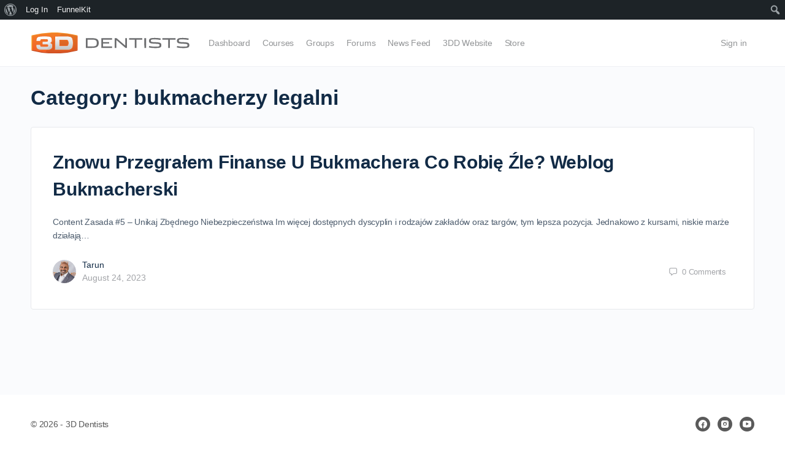

--- FILE ---
content_type: application/javascript
request_url: https://prism.app-us1.com/?a=91148414&u=https%3A%2F%2Fmembers.3d-dentists.com%2Fcategory%2Fbukmacherzy-legalni%2F
body_size: 121
content:
window.visitorGlobalObject=window.visitorGlobalObject||window.prismGlobalObject;window.visitorGlobalObject.setVisitorId('3d014ab7-04ce-41ab-9c42-59eea88abcb7', '91148414');window.visitorGlobalObject.setWhitelistedServices('tracking', '91148414');

--- FILE ---
content_type: application/javascript
request_url: https://members.3d-dentists.com/wp-content/plugins/buddyboss-platform/bp-templates/bp-nouveau/js/buddypress-nouveau.min.js?ver=2.5.61
body_size: 17828
content:
window.wp=window.wp||{},window.bp=window.bp||{},function(h){"undefined"!=typeof BP_Nouveau&&(bp.Nouveau={start:function(){this.setupGlobals(),this.prepareDocument(),this.initObjects(),this.setHeartBeat(),this.addListeners(),this.switchGridList(),this.sendInvitesRevokeAccess(),this.sentInvitesFormValidate(),this.registerPopUp(),this.loginPopUp(),this.reportPopUp(),this.reportActions(),this.reportedPopup(),this.togglePassword(),this.enableSubmitOnLegalAgreement(),this.profileNotificationSetting(),this.xProfileBlock(),"undefined"!=typeof BB_Nouveau_Presence&&this.userPresenceStatus();var r=this;h(document).on("bb_trigger_toast_message",function(e,t,i,a,n,o,s){r.bbToastMessage(t,i,a,n,o,s)}),bp.Nouveau.lazyLoad(".lazy"),h(window).on("scroll resize",function(){bp.Nouveau.lazyLoad(".lazy")})},bbToastMessage:function(e,t,i,a,n,o){var s,r,d,l,c,p,u;function b(){h(r).removeClass("pull-animation").addClass("close-item").delay(500).remove()}t&&""!=t.trim()&&(s="unique-"+Math.floor(1e6*Math.random()),r="."+s,d="",o=o&&"number"==typeof o?1e3*o:5e3,null!==a&&(d="has-url"),p=c=l="",p+='<div class="toast-messages-icon"><i class="bb-icon bb-icon-'+(c=i?"success"===(l=i)?"check":"warning"===l?"exclamation-triangle":"info":c)+'"></i></div>',p+='<div class="toast-messages-content">',e&&(p+='<span class="toast-messages-title">'+e+"</span>"),t&&(p+='<span class="toast-messages-content">'+t+"</span>"),p+="</div>",p+='<div class="actions"><a class="action-close primary" data-bp-tooltip-pos="left" data-bp-tooltip="'+BP_Nouveau.close+'"><i class="bb-icon bb-icon-times" aria-hidden="true"></i></a></div>',p+=a?'<a class="toast-messages-url" href="'+a+'"></a>':"",h((h(".bb-toast-messages-enable").length||(h(".bb-onscreen-notification-enable ul.notification-list").length?(u=h(".bb-onscreen-notification").hasClass("bb-position-left")?"left":"right",u=h('<div class="bb-toast-messages-enable bb-toast-messages-enable-mobile-support"><div class="bb-toast-messages bb-position-'+u+' single-toast-messages"><ul class="toast-messages-list bb-toast-messages-list"></u></div></div>'),h(".bb-onscreen-notification").show(),h(u).insertBefore(".bb-onscreen-notification-enable ul.notification-list")):(u=h('<div class="bb-toast-messages-enable bb-toast-messages-enable-mobile-support"><div class="bb-toast-messages bb-position-right single-toast-messages"><ul class="toast-messages-list bb-toast-messages-list"></u></div></div>'),h("body").append(u))),".bb-toast-messages-enable .toast-messages-list")).append('<li class="item-list read-item pull-animation bp-message-'+l+" "+s+" "+d+'"> '+p+" </li>"),n&&setInterval(function(){b()},o),h(r+" .actions .action-close").on("click",function(){b()}))},setupGlobals:function(){this.ajax_request=null,this.objects=h.map(BP_Nouveau.objects,function(e){return e}),this.objectNavParent=BP_Nouveau.object_nav_parent,this.heartbeat=wp.heartbeat||!1,this.querystring=this.getLinkParams()},prepareDocument:function(){var i;h("body").hasClass("no-js")&&h("body").removeClass("no-js").addClass("js"),BP_Nouveau.warnings&&"undefined"!=typeof console&&console.warn&&h.each(BP_Nouveau.warnings,function(e,t){console.warn(t)}),h(".buddypress_object_nav .widget-title").length&&(i=h(".buddypress_object_nav .widget-title").html(),h("body").find('*:contains("'+i+'")').each(function(e,t){h(t).hasClass("widget-title")||i!==h(t).html()||h(t).is("a")||h(t).remove()}))},getStorage:function(e,t){e=(e=sessionStorage.getItem(e))?JSON.parse(e):{};return void 0!==t?e[t]||!1:e},setStorage:function(e,t,i){var a=this.getStorage(e);return void 0===i&&void 0!==a[t]?delete a[t]:a[t]=i,sessionStorage.setItem(e,JSON.stringify(a)),null!==sessionStorage.getItem(e)},getLinkParams:function(e,t){e=e?-1!==e.indexOf("?")?"?"+e.split("?")[1]:"":document.location.search;if(!e)return null;e=e.replace(/(^\?)/,"").split("&").map(function(e){return this[(e=e.split("="))[0]]=e[1],this}.bind({}))[0];return t?e[t]:e},urlDecode:function(e,t){var i=t||{amp:"&",lt:"<",gt:">",quot:'"',"#039":"'"};return decodeURIComponent(e.replace(/\+/g," ")).replace(/&([^;]+);/g,function(e,t){return i[t]||""})},ajax:function(e,t,i){this.ajax_request&&void 0===i&&this.ajax_request.abort();e=h.extend({},bp.Nouveau.getStorage("bp-"+t),{nonce:BP_Nouveau.nonces[t]},e);return void 0!==BP_Nouveau.customizer_settings&&(e.customized=BP_Nouveau.customizer_settings),void 0!==BP_Nouveau.modbypass&&(e.modbypass=BP_Nouveau.modbypass),this.ajax_request=h.post(BP_Nouveau.ajaxurl,e,"json"),this.ajax_request},inject:function(e,t,i){h(e).length&&t&&(("append"===(i=i||"reset")?h(e).append(t):"prepend"===i?h(e).prepend(t):"after"===i?h(e).after(t):h(e).html(t)).find("li.activity-item").each(this.hideSingleUrl),"undefined"==typeof bp_mentions&&void 0===bp.mentions||(h(".bp-suggestions").bp_mentions(bp.mentions.users),h("#whats-new").on("inserted.atwho",function(){var e;window.getSelection&&document.createRange?(e=window.getSelection&&window.getSelection())&&0<e.rangeCount&&(window.activityCaretPosition=e.getRangeAt(0)):window.activityCaretPosition=document.selection.createRange()})))},hideSingleUrl:function(){var e=h(this).find(".activity-inner > p").removeAttr("br").removeAttr("a").text(),t="",i="",a="",n=0;if(0<=e.indexOf("http://")?(a=e.indexOf("http://"),n=1):0<=e.indexOf("https://")?(a=e.indexOf("https://"),n=1):0<=e.indexOf("www.")&&(a=e.indexOf("www"),n=1),1===n){for(var o=a;o<e.length&&(" "!==e[o]&&"\n"!==e[o]);o++)t+=e[o];""!==t&&(i=h.trim(e.replace(t,""))),0===h.trim(i).length&&0!==h(this).find("iframe").length&&""!==t&&h(this).find(".activity-inner > p:first").hide()}},objectRequest:function(a){var e,n,o=this;if((a=h.extend({object:"",scope:null,filter:null,target:"#buddypress [data-bp-list]",search_terms:"",page:1,extras:null,caller:null,template:null,method:"reset"},a)).object&&a.target)return"activity"==a.object&&"#buddypress [data-bp-list] ul.bp-list"==a.target&&(a.target="#buddypress [data-bp-list] ul.bp-list:not(#bb-media-model-container ul.bp-list)"),["members","activity","media","document"].includes(a.object)&&!h(this.objectNavParent+' [data-bp-scope="'+a.scope+'"]').length&&(a.scope="all"),a.search_terms&&(a.search_terms=a.search_terms.replace(/</g,"&lt;").replace(/>/g,"&gt;")),null!==a.scope&&this.setStorage("bp-"+a.object,"scope",a.scope),null!==a.filter&&this.setStorage("bp-"+a.object,"filter",a.filter),null!==a.extras&&this.setStorage("bp-"+a.object,"extras",a.extras),h(this.objectNavParent+" [data-bp-object]").each(function(){h(this).removeClass("selected loading")}),(h(this.objectNavParent+' [data-bp-scope="'+a.scope+'"]').length?h(this.objectNavParent+' [data-bp-scope="'+a.scope+'"], #object-nav li.current'):h(this.objectNavParent+" [data-bp-scope]:eq(0), #object-nav li.current")).addClass("selected loading"),0===h(this.objectNavParent+' [data-bp-scope="'+a.scope+'"]').length&&(e=["group_members"===a.object&&h("body").hasClass("group-members"),"activity"===a.object&&h("body.groups").hasClass("activity"),"document"===a.object&&h("body").hasClass("documents"),"manage_group_members"===a.object&&h("body").hasClass("manage-members"),"document"===a.object&&(h("body").hasClass("document")||h("body").hasClass("documents"))],n=[h(".groups .group-search.members-search"),h(".groups .group-search.activity-search"),h(".documents .bp-document-listing .bb-title"),h(".groups .group-search.search-wrapper"),h("#bp-media-single-folder .bb-title")],e.forEach(function(e,t){e&&n[t].addClass("loading")})),h('#buddypress [data-bp-filter="'+a.object+'"] option[value="'+a.filter+'"]').prop("selected",!0),"friends"===a.object||"group_members"===a.object||"manage_group_members"===a.object?(a.template=a.object,a.object="members"):"group_requests"===a.object?(a.object="groups",a.template="group_requests"):"group_subgroups"===a.object?(a.object="groups",a.template="group_subgroups"):"notifications"===a.object&&(a.object="members",a.template="member_notifications"),e=h.extend({action:a.object+"_filter"},a),this.ajax(e,a.object).done(function(e){if(!1!==e.success&&!_.isUndefined(e.data)){if(_.isUndefined(e.data.layout)||(h(".layout-view").removeClass("active"),h(".layout-"+e.data.layout+"-view").addClass("active")),!h("body.group-members.members.buddypress").length||_.isUndefined(e.data)||_.isUndefined(e.data.count)||h("body.group-members.members.buddypress ul li#members-groups-li").find("span").text(e.data.count),h(o.objectNavParent+' [data-bp-scope="'+a.scope+'"]').removeClass("loading"),h(o.objectNavParent+' [data-bp-scope="'+a.scope+'"]').find("span").text(""),0===h(o.objectNavParent+' [data-bp-scope="'+a.scope+'"]').length&&n.forEach(function(e){e.removeClass("loading")}),_.isUndefined(e.data)||_.isUndefined(e.data.count)||h(o.objectNavParent+' [data-bp-scope="'+a.scope+'"]').find("span").text(e.data.count),!_.isUndefined(e.data)&&!_.isUndefined(e.data.scopes))for(var t in e.data.scopes)h(o.objectNavParent+' [data-bp-scope="'+t+'"]').find("span").text(e.data.scopes[t]);var i;"reset"!==a.method?(o.inject(a.target,e.data.contents,a.method),h(a.target).trigger("bp_ajax_"+a.method,h.extend(a,{response:e.data}))):"pag-bottom"===a.caller?(i=null,i=h("#subnav").length?h("#subnav").parent():h(a.target),h("html,body").animate({scrollTop:i.offset().top},"slow",function(){h(a.target).fadeOut(100,function(){o.inject(this,e.data.contents,a.method),h(this).fadeIn(100),h(a.target).trigger("bp_ajax_request",h.extend(a,{response:e.data})),bp.Nouveau.lazyLoad&&setTimeout(function(){bp.Nouveau.lazyLoad(".lazy")},1e3)})})):h(a.target).fadeOut(100,function(){o.inject(this,e.data.contents,a.method),h(this).fadeIn(100),h(a.target).trigger("bp_ajax_request",h.extend(a,{response:e.data})),bp.Nouveau.lazyLoad&&setTimeout(function(){bp.Nouveau.lazyLoad(".lazy")},1e3)}),setTimeout(function(){o.reportPopUp(),o.reportedPopup()},1e3)}})},initObjects:function(){var a,n=this,o={},s="all",r="",d=null,l=null;h.each(this.objects,function(e,t){var i;h('#buddypress [data-bp-list="'+t+'"][data-ajax="false"]').length||(a=n.getStorage("bp-"+t),void 0!==(i=window.location.hash.substr(1))&&"following"==i?s=i:void 0!==a.scope&&(s=a.scope),void 0!==a.extras&&"notifications"!==t&&(d=a.extras),h('#buddypress [data-bp-filter="'+t+'"]').length&&(void 0!==a.filter?(l=a.filter,h('#buddypress [data-bp-filter="'+t+'"] option[value="'+l+'"]').prop("selected",!0)):"-1"!==h('#buddypress [data-bp-filter="'+t+'"]').val()&&"0"!==h('#buddypress [data-bp-filter="'+t+'"]').val()&&(l=h('#buddypress [data-bp-filter="'+t+'"]').val())),h(this.objectNavParent+' [data-bp-object="'+t+'"]').length&&(h(this.objectNavParent+' [data-bp-object="'+t+'"]').each(function(){h(this).removeClass("selected")}),h(this.objectNavParent+' [data-bp-scope="'+t+'"], #object-nav li.current').addClass("selected")),null!==n.querystring&&(void 0!==n.querystring[t+"_search"]?r=decodeURI(n.querystring[t+"_search"]):void 0!==n.querystring.s&&(r=decodeURI(n.querystring.s)),r&&h('#buddypress [data-bp-search="'+t+'"] input[type=search]').val(r)),h('#buddypress [data-bp-list="'+t+'"]').length&&(o={object:t,scope:s,filter:l,search_terms:r,extras:d},h('#buddypress [data-bp-member-type-filter="'+t+'"]').length?o.member_type_id=h('#buddypress [data-bp-member-type-filter="'+t+'"]').val():h('#buddypress [data-bp-group-type-filter="'+t+'"]').length&&(o.group_type=h('#buddypress [data-bp-group-type-filter="'+t+'"]').val()),n.objectRequest(o)))})},setHeartBeat:function(){void 0!==BP_Nouveau.pulse&&this.heartbeat&&(this.heartbeat.interval(Number(BP_Nouveau.pulse)),h.fn.extend({"heartbeat-send":function(){return this.bind("heartbeat-send")}}),h.fn.extend({"heartbeat-tick":function(){return this.bind("heartbeat-tick")}}))},addListeners:function(){h("[data-bp-disable-input]").on("change",this.toggleDisabledInput),h(this.objectNavParent+" .bp-navs").on("click","a",this,this.scopeQuery),h(document).on("change","#buddypress [data-bp-filter]",this,this.filterQuery),h(document).on("change","#buddypress [data-bp-group-type-filter]",this,this.typeGroupFilterQuery),h(document).on("change","#buddypress [data-bp-member-type-filter]",this,this.typeMemberFilterQuery),h("#buddypress [data-bp-search]").on("submit","form",this,this.searchQuery),h("#buddypress [data-bp-search]").on("keyup","input[name=group_members_search]",this,_.throttle(this.searchQuery,900)),h("#buddypress [data-bp-search] form").on("search","input[type=search]",this.resetSearch),h("#buddypress [data-bp-list], #buddypress #item-header, #buddypress.bp-shortcode-wrap .dir-list, #buddypress .bp-messages-content").on("click","[data-bp-btn-action]",this,this.buttonAction),h("#buddypress [data-bp-list], #buddypress #item-header, #buddypress.bp-shortcode-wrap .dir-list, #buddypress .messages-screen").on("blur","[data-bp-btn-action]",this,this.buttonRevert),h("#buddypress [data-bp-list], #buddypress #item-header, #buddypress.bp-shortcode-wrap .dir-list, #buddypress .messages-screen").on("mouseover","[data-bp-btn-action]",this,this.buttonHover),h("#buddypress [data-bp-list], #buddypress #item-header, #buddypress.bp-shortcode-wrap .dir-list, #buddypress .messages-screen").on("mouseout","[data-bp-btn-action]",this,this.buttonHoverout),h("#buddypress [data-bp-list], #buddypress #item-header, #buddypress.bp-shortcode-wrap .dir-list, #buddypress .messages-screen").on("mouseover",".awaiting_response_friend",this,this.awaitingButtonHover),h("#buddypress [data-bp-list], #buddypress #item-header, #buddypress.bp-shortcode-wrap .dir-list, #buddypress .messages-screen").on("mouseout",".awaiting_response_friend",this,this.awaitingButtonHoverout),h(document).on("click","#buddypress .bb-leave-group-popup .bb-confirm-leave-group",this.leaveGroupAction),h(document).on("click","#buddypress .bb-leave-group-popup .bb-close-leave-group",this.leaveGroupClose),h(document).on("click","#buddypress .bb-remove-connection .bb-confirm-remove-connection",this.removeConnectionAction),h(document).on("click","#buddypress .bb-remove-connection .bb-close-remove-connection",this.removeConnectionClose),h(document).on("click","#buddypress table.invite-settings .field-actions .field-actions-remove, #buddypress table.invite-settings .field-actions-add",this,this.addRemoveInvite),h(document).on("click",".show-action-popup",this.showActionPopup),h(document).on("click","#message-threads .block-member",this.threadListBlockPopup),h(document).on("click","#message-threads .report-content",this.threadListReportPopup),h(document).on("click",".bb-close-action-popup, .action-popup-overlay",this.closeActionPopup),h(document).on("keyup",'.search-form-has-reset input[type="search"], .search-form-has-reset input#bbp_search',_.throttle(this.directorySearchInput,900)),h(document).on("click",".search-form-has-reset .search-form_reset",this.resetDirectorySearch),h(document).on("keyup",this,this.keyUp),h("[data-bp-close]").on("click",this,this.closeNotice),h("#buddypress [data-bp-list]").on("click","[data-bp-pagination] a",this,this.paginateAction),h(document).on("click",this.closePickersOnClick),document.addEventListener("keydown",this.closePickersOnEsc),h(document).on("click","#item-header a.position-change-cover-image, .header-cover-reposition-wrap a.cover-image-save, .header-cover-reposition-wrap a.cover-image-cancel",this.coverPhotoCropper),h(document).on("click","#cover-photo-alert .bb-model-close-button",this.coverPhotoCropperAlert),h(document).on("click",this.toggleMoreOption.bind(this)),h(document).on("heartbeat-send",this.bbHeartbeatSend.bind(this)),h(document).on("heartbeat-tick",this.bbHeartbeatTick.bind(this)),bp.Nouveau.notificationRemovedAction(),bp.Nouveau.removeAllNotification(),bp.Nouveau.setTitle(),h(document).on("click",".more-following .count-more",this.bbWidgetMoreFollowing),h(".bb-accordion .bb-accordion_trigger").on("click",this.toggleAccordion)},bbHeartbeatSend:function(e,t){t.onScreenNotifications=!0,h("#buddypress").trigger("bb_heartbeat_send",t)},bbHeartbeatTick:function(e,t){bp.Nouveau.bbInjectOnScreenNotifications(e,t)},bbInjectOnScreenNotifications:function(e,t){var i,a,n,o,s,r;"1"==h(".bb-onscreen-notification").data("enable")&&(void 0===t.on_screen_notifications&&""===t.on_screen_notifications||(i=h(".bb-onscreen-notification"),r=(a=i.find(".notification-list")).data("removed-items"),n=a.data("animated-items"),o=[],s=h(h.parseHTML("<ul>"+t.on_screen_notifications+"</ul>")),h.each(r,function(e,t){t=s.find("[data-notification-id="+t+"]");t.length&&t.closest(".read-item").remove()}),(r=s.find(".read-item")).each(function(e,t){var i=h(t).find(".actions .action-close").data("notification-id");"-1"==h.inArray(i,n)?(h(t).addClass("pull-animation"),n.push(i),o.push(i)):h(t).removeClass("pull-animation")}),o.length&&r.each(function(e,t){var i=h(t).find(".actions .action-close").data("notification-id");"-1"==h.inArray(i,o)&&(h(t).removeClass("recent-item"),(t=a.data("border-items")).push(i),a.attr("data-border-items",JSON.stringify(t)))}),a.attr("data-animated-items",JSON.stringify(n)),r.length&&(i.removeClass("close-all-items"),r.eq(2).nextAll().addClass("bb-more-item"),3<r.length?a.addClass("bb-more-than-3"):a.removeClass("bb-more-than-3"),i.show(),a.empty().html(r),bp.Nouveau.visibilityOnScreenClearButton(),bp.Nouveau.notificationBorder(),bp.Nouveau.notificationAutoHide(),bp.Nouveau.browserTabFlashNotification(),bp.Nouveau.browserTabCountNotification())))},notificationBorder:function(){var e=h(".bb-onscreen-notification").find(".notification-list"),a=e.data("border-items");e.find(".read-item").each(function(e,t){var i=h(t).find(".actions .action-close").data("notification-id");"-1"==h.inArray(i,a)&&h(t).addClass("recent-item")}),e.attr("data-border-items",JSON.stringify(a))},browserTabCountNotification:function(){var e=h(".bb-onscreen-notification"),t=e.find(".notification-list").find(".read-item"),i=h("html").find("title"),e=e.data("title-tag");0<t.length?i.text("("+t.length+") "+e):i.text(e)},browserTabFlashNotification:function(){1==h(".bb-onscreen-notification").data("broser-tab")&&(window.bbFlashNotification&&clearInterval(window.bbFlashNotification),document.hidden&&(window.bbFlashNotification=setInterval(bp.Nouveau.flashTitle,2e3)))},flashTitle:function(){var e=h(".bb-onscreen-notification"),t=e.find(".notification-list"),i=t.find(".read-item"),a=i.first().find(".notification-content .bb-full-link a").text(),n=h("html").find("title"),o=e.attr("data-title-tag"),s=e.attr("data-flash-status"),r=t.data("flash-items");if(document.hidden||(i.each(function(e,t){t=h(t).find(".actions .action-close").attr("data-notification-id");"-1"==h.inArray(t,r)&&r.push(t)}),t.attr("data-flash-items",JSON.stringify(r))),!document.hidden&&window.bbFlashNotification||i.length<=0)return clearInterval(window.bbFlashNotification),e.attr("data-flash-status","default_title"),void n.text(o);"default_title"===s?(n.text("("+i.length+") "+o),i=i.first().find(".actions .action-close").attr("data-notification-id"),"-1"==h.inArray(i,r)&&e.attr("data-flash-status","notification")):"notification"===s&&(n.text(a),e.attr("data-flash-status","default_title"))},notificationAutoHide:function(){var a,e=h(".bb-onscreen-notification"),n=e.find(".notification-list"),o=n.data("auto-removed-items"),e=e.data("visibility");"never"!==e&&((a=parseInt(e))<=0||(n.find(".read-item").each(function(e,t){var i=h(t).find(".actions .action-close").data("notification-id");"-1"==h.inArray(i,o)&&(o.push(i),setTimeout(function(){n.find(".actions .action-close[data-notification-id="+i+"]").length&&n.find(".actions .action-close[data-notification-id="+i+"]").trigger("click")},1e3*a))}),n.attr("data-auto-removed-items",JSON.stringify(o))))},notificationRemovedAction:function(){h(".bb-onscreen-notification .notification-list").on("click",".action-close",function(e){e.preventDefault(),bp.Nouveau.removeOnScreenNotification(this)})},removeOnScreenNotification:function(e){var t=h(e).closest(".notification-list"),i=h(e).closest(".read-item"),a=h(e).data("notification-id"),n=t.data("removed-items");i.addClass("close-item"),setTimeout(function(){n.push(a),t.attr("data-removed-items",JSON.stringify(n)),i.remove(),bp.Nouveau.browserTabCountNotification(),bp.Nouveau.visibilityOnScreenClearButton();var e=t.find(".read-item");e.length<4&&t.removeClass("bb-more-than-3"),e.slice(0,3).removeClass("bb-more-item")},500)},removeAllNotification:function(){h(".bb-onscreen-notification .bb-remove-all-notification").on("click",".action-close",function(e){e.preventDefault();var t=h(this).closest(".bb-onscreen-notification").find(".notification-list"),e=t.find(".read-item"),i=t.data("removed-items");e.each(function(e,t){t=h(t).find(".actions .action-close").data("notification-id");t&&i.push(t)}),t.attr("data-removed-items",JSON.stringify(i)),e.remove(),bp.Nouveau.browserTabCountNotification(),bp.Nouveau.visibilityOnScreenClearButton(),t.closest(".bb-onscreen-notification").addClass("close-all-items"),h(".toast-messages-list > li").each(function(){h(this).removeClass("pull-animation").addClass("close-item").delay(500).remove()}),h(".toast-messages-list > li").each(function(){h(this).removeClass("pull-animation").addClass("close-item").delay(500).remove()}),t.removeClass("bb-more-than-3")})},setTitle:function(){var e=h("html head").find("title").text();h(".bb-onscreen-notification").attr("data-title-tag",e)},visibilityOnScreenClearButton:function(){var e=h(".bb-onscreen-notification");1<e.find(".notification-list").find(".read-item").length?(e.removeClass("single-notification"),e.addClass("active-button"),e.find(".bb-remove-all-notification .action-close").fadeIn(600)):(e.addClass("single-notification"),e.removeClass("active-button"),e.find(".bb-remove-all-notification .action-close").fadeOut(200))},switchGridList:function(){var t=h(".grid-filters").data("object");"friends"===t?t="members":"group_requests"===t?t="groups":"notifications"===t&&(t="members"),h(document).on("click",".grid-filters .layout-view:not(.active)",function(e){e.preventDefault(),void 0!==t&&(0!=bp.Nouveau.ajax_request&&(bp.Nouveau.ajax_request.abort(),h(".component-navigation [data-bp-object]").each(function(){h(this).removeClass("loading")})),e="",e=h(this).hasClass("layout-list-view")?(h(".layout-grid-view").removeClass("active"),h(this).addClass("active"),h(".bp-list").removeClass("grid"),"list"):(h(".layout-list-view").removeClass("active"),h(this).addClass("active"),h(".bp-list").addClass("grid"),"grid"),bp.Nouveau.ajax_request=h.ajax({method:"POST",url:BP_Nouveau.ajaxurl,data:{action:"buddyboss_directory_save_layout",object:t,option:"bb_layout_view",nonce:BP_Nouveau.nonces[t],type:e},success:function(){}}))})},sentInvitesFormValidate:function(){h("body.send-invites #send-invite-form #member-invites-table").length&&h("body.send-invites #send-invite-form").submit(function(){var e,t,i="",a=[],n=[],o="",s="",r="",d="",l=/^([a-zA-Z0-9_.+-])+\@(([a-zA-Z0-9-])+\.)+([a-zA-Z0-9]{2,4})+$/,c=h("body.send-invites #send-invite-form #error-message-empty-name-field").val(),p=h("body.send-invites #send-invite-form #error-message-invalid-email-address-field").val(),u=h("body.send-invites #send-invite-form #error-message-required-field").val(),b=h("body.send-invites #send-invite-form #error-message-empty-subject-field").length,m=h("body.send-invites #send-invite-form #error-message-empty-body-field").length;if(1===b&&(o=h("body.send-invites #send-invite-form #bp-member-invites-custom-subject").val(),s=h("body.send-invites #send-invite-form #error-message-empty-subject-field").val()),1===m&&(r=tinyMCE.get("bp-member-invites-custom-content").getContent(),d=h("body.send-invites #send-invite-form #error-message-empty-body-field").val()),1===b&&1===m){var f=h("body.send-invites #send-invite-form #error-message-empty-subject-body-field").val();if(""===o&&""===r){if(!confirm(f))return!1}else if(""!==o&&""===r){if(!confirm(d))return!1}else if(""===o&&""!==r&&!confirm(s))return!1}else if(0===b&&1===m){if(""===r&&!confirm(d))return!1}else if(1===b&&0===m&&""===o&&!confirm(s))return!1;if(h("body.send-invites #send-invite-form #member-invites-table > tbody  > tr").each(function(){h(this).find('input[type="text"]').removeAttr("style"),h(this).find('input[type="email"]').removeAttr("style")}),h("body.send-invites #send-invite-form #member-invites-table > tbody  > tr").each(function(){e=h.trim(h(this).find('input[type="text"]').val()),i=h(this).find("input").attr("id"),t=h.trim(h(this).find('input[type="email"]').val()),""===e&&""===t?0:""!==e&&""===t?(i=h(this).find('input[type="email"]').attr("id"),a.push(i)):""===e&&""!==t?(i=h(this).find('input[type="text"]').attr("id"),a.push(i)):l.test(t)?n.push(1):(i=h(this).find('input[type="email"]').attr("id"),a.push(i))}),h(".span_error").remove(),0!==a.length)return a.forEach(function(e){h("#"+e).attr("style","border:1px solid #ef3e46"),-1!==e.indexOf("email_")?h("#"+e).after('<span class="span_error" style="color:#ef3e46">'+p+"</span>"):h("#"+e).after('<span class="span_error" style="color:#ef3e46">'+c+"</span>")}),h("html, body").animate({scrollTop:h("#item-body").offset().top},2e3),alert(u),!1;if(h("#email_0_email_error").length&&h("#email_0_email_error").remove(),0===n.length){o=h("#invitee_0_title").val(),s=h("#email_0_email").val();return""===o&&""===s?(h("#invitee_0_title").attr("style","border:1px solid #ef3e46"),h("#invitee_0_title").focus(),h("#email_0_email").attr("style","border:1px solid #ef3e46"),!1):(""!==o&&""===s?(h("#email_0_email").attr("style","border:1px solid #ef3e46"),h("#email_0_email").focus()):(l.test(s)||(h("#email_0_email").attr("style","border:1px solid #ef3e46"),h("#email_0_email").focus(),h("#email_0_email_error").remove(),h("#email_0_email").after('<span id="email_0_email_error" style="color:#ef3e46">'+p+"</span>")),alert(u)),!1)}})},sendInvitesRevokeAccess:function(){h("body.sent-invites #member-invites-table").length&&h("body.sent-invites #member-invites-table tr td span a.revoked-access").click(function(e){e.preventDefault();var t=h(this).attr("data-name"),i=h(this).attr("id"),e=h(this).attr("data-revoke-access");if(!confirm(t))return!1;h.ajax({url:e,type:"post",data:{item_id:i},success:function(){window.location.reload(!0)}})})},toggleDisabledInput:function(){var e=h(this).attr("data-bp-disable-input");h(e).prop("disabled",!0)&&!h(this).hasClass("enabled")?(h(this).addClass("enabled").removeClass("disabled"),h(e).prop("disabled",!1)):h(e).prop("disabled",!1)&&h(this).hasClass("enabled")&&(h(this).removeClass("enabled").addClass("disabled"),h(e).attr("disabled","disabled"))},keyUp:function(e){var t=e.data;27===e.keyCode&&t.buttonRevertAll()},scopeQuery:function(e){var t,i,a=e.data,n=h(e.currentTarget).parent(),o="",s=null,r={};if(n.hasClass("no-ajax")||h(e.currentTarget).hasClass("no-ajax")||!n.attr("data-bp-scope"))return e;if(t=n.data("bp-scope"),i=n.data("bp-object"),!t||!i)return e;e.preventDefault();var e=a.getStorage("bp-"+i);void 0!==e.extras&&"notifications"!==i&&(s=e.extras),e=h("#buddypress").find('[data-bp-filter="'+i+'"]').first().val(),h('#buddypress [data-bp-search="'+i+'"] input[type=search]').length&&(o=h('#buddypress [data-bp-search="'+i+'"] input[type=search]').val()),n.hasClass("dynamic")&&n.find("a span").html(""),r={object:i,scope:t,filter:e,search_terms:o,page:1,extras:s},h('#buddypress [data-bp-member-type-filter="'+i+'"]').length?r.member_type_id=h('#buddypress [data-bp-member-type-filter="'+i+'"]').val():h('#buddypress [data-bp-group-type-filter="'+i+'"]').length&&(r.group_type=h('#buddypress [data-bp-group-type-filter="'+i+'"]').val()),a.objectRequest(r)},filterQuery:function(e){var t=e.data,i=h(e.target).data("bp-filter"),a="all",n=h(e.target).val(),o="",s=!1;if(!i)return e;h(t.objectNavParent+" [data-bp-object].selected").length&&(a=h(t.objectNavParent+" [data-bp-object].selected").data("bp-scope")),h('#buddypress [data-bp-search="'+i+'"] input[type=search]').length&&(o=h('#buddypress [data-bp-search="'+i+'"] input[type=search]').val());e=t.getStorage("bp-"+(i="friends"===i?"members":i));void 0!==e.extras&&"notifications"!==i&&(s=e.extras),"members"===i?t.objectRequest({object:i,scope:a,filter:n,search_terms:o,page:1,extras:s,template:null,member_type_id:h('#buddypress [data-bp-member-type-filter="'+i+'"]').val()}):"groups"===i?t.objectRequest({object:i,scope:a,filter:n,search_terms:o,page:1,extras:s,template:null,group_type:h('#buddypress [data-bp-group-type-filter="'+i+'"]').val()}):t.objectRequest({object:i,scope:a,filter:n,search_terms:o,page:1,extras:s,template:null})},typeGroupFilterQuery:function(e){var t=e.data,i=h(e.target).data("bp-group-type-filter"),a="all",n=null,o=null,s="";if(!i)return e;void 0!==(e=t.getStorage("bp-"+i)).extras&&"notifications"!==i&&(o=e.extras),h('#buddypress [data-bp-filter="'+i+'"]').length&&(void 0!==e.filter?(n=e.filter,h('#buddypress [data-bp-filter="'+i+'"] option[value="'+n+'"]').prop("selected",!0)):"-1"!==h('#buddypress [data-bp-filter="'+i+'"]').val()&&"0"!==h('#buddypress [data-bp-filter="'+i+'"]').val()&&(n=h('#buddypress [data-bp-filter="'+i+'"]').val())),h(t.objectNavParent+" [data-bp-object].selected").length&&(a=h(t.objectNavParent+" [data-bp-object].selected").data("bp-scope")),h('#buddypress [data-bp-search="'+i+'"] input[type=search]').length&&(s=h('#buddypress [data-bp-search="'+i+'"] input[type=search]').val()),t.objectRequest({object:i,scope:a,filter:n,search_terms:s,page:1,template:null,extras:o,group_type:h('#buddypress [data-bp-group-type-filter="'+i+'"]').val()})},typeMemberFilterQuery:function(e){var t=e.data,i=h(e.target).data("bp-member-type-filter"),a="all",n=null,o=null,s="";if(!i)return e;void 0!==(e=t.getStorage("bp-"+(i="friends"===i?"members":i))).extras&&"notifications"!==i&&(o=e.extras),h('#buddypress [data-bp-filter="'+i+'"]').length&&(void 0!==e.filter?(n=e.filter,h('#buddypress [data-bp-filter="'+i+'"] option[value="'+n+'"]').prop("selected",!0)):"-1"!==h('#buddypress [data-bp-filter="'+i+'"]').val()&&"0"!==h('#buddypress [data-bp-filter="'+i+'"]').val()&&(n=h('#buddypress [data-bp-filter="'+i+'"]').val())),h(t.objectNavParent+" [data-bp-object].selected").length&&(a=h(t.objectNavParent+" [data-bp-object].selected").data("bp-scope")),h('#buddypress [data-bp-search="'+i+'"] input[type=search]').length&&(s=h('#buddypress [data-bp-search="'+i+'"] input[type=search]').val()),t.objectRequest({object:i,scope:a,filter:n,search_terms:s,page:1,template:null,extras:o,member_type_id:h('#buddypress [data-bp-member-type-filter="'+i+'"]').val()})},searchQuery:function(e){var t,i,a,n=e.data,o="all",s=!1;if(h(e.delegateTarget).hasClass("no-ajax")||void 0===h(e.delegateTarget).data("bp-search"))return e;e.preventDefault(),t=h(e.delegateTarget).data("bp-search"),i=h("#buddypress").find('[data-bp-filter="'+t+'"]').first().val(),a=h(e.delegateTarget).find("input[type=search]").first().val(),h(n.objectNavParent+" [data-bp-object]").length&&(o=h(n.objectNavParent+' [data-bp-object="'+t+'"].selected').data("bp-scope"));e=n.getStorage("bp-"+t);void 0!==e.extras&&"notifications"!==t&&(s=e.extras),n.objectRequest({object:t,scope:o,filter:i,search_terms:a,page:1,extras:s,template:null})},showSearchSubmit:function(e){h(e.delegateTarget).find("[type=submit]").addClass("bp-show"),h("[type=submit]").hasClass("bp-hide")&&h("[type=submit]").removeClass("bp-hide")},resetSearch:function(e){h(e.target).val()?h(e.delegateTarget).find("[type=submit]").show():h(e.delegateTarget).submit()},buttonAction:function(e){var a=e.data,n=h(e.currentTarget),o=n.data("bp-btn-action"),t=n.data("bp-nonce"),s=n.closest("[data-bp-item-id]"),i=s.data("bp-item-id"),r=n.closest(".list-wrap"),d=s.data("bp-item-component"),l="",c=s.data("bp-used-to-component");if(!o||!i||!d)return e;if(e.preventDefault(),n.hasClass("bp-toggle-action-button"))return h(document.body).hasClass("buddyboss-theme")&&void 0!==n.data("balloon")?n.attr("data-balloon",n.data("title")):n.text(n.data("title")),n.removeClass("bp-toggle-action-button"),n.addClass("bp-toggle-action-button-clicked"),!1;if(void 0!==n.data("only-admin"))return void 0!==BP_Nouveau.only_admin_notice&&window.alert(BP_Nouveau.only_admin_notice),!1;if("is_friend"!==o&&(void 0!==BP_Nouveau[o+"_confirm"]&&!1===window.confirm(BP_Nouveau[o+"_confirm"])||n.hasClass("pending")))return!1;var p=h(".bb-leave-group-popup"),u=h(n).data("bb-group-name"),b=h(n).data("bb-group-link");if("leave_group"===o&&"true"!==h(n).attr("data-popup-shown")){if(p.length){var m=p.find(".bb-leave-group-content"),e=!!s.hasClass("has-child");return m.html(e?BP_Nouveau.parent_group_leave_confirm:BP_Nouveau.group_leave_confirm),e||m.find(".bb-group-name").html('<a href="'+b+'">'+u+"</a>"),h("body").find('[data-current-anchor="true"]').removeClass("bp-toggle-action-button bp-toggle-action-button-hover").addClass("bp-toggle-action-button-clicked"),p.show(),h(n).attr("data-current-anchor","true"),h(n).attr("data-popup-shown","true"),!1}}else h("body").find('[data-popup-shown="true"]').attr("data-popup-shown","false"),h("body").find('[data-current-anchor="true"]').attr("data-current-anchor","false"),p.find(".bb-leave-group-content .bb-group-name").html(""),p.hide();b={};h(n).closest("#item-header").length?b=h("#item-header .bb-remove-connection"):h(n).closest('.members[data-bp-list="members"]').length?b=h('.members[data-bp-list="members"] .bb-remove-connection'):h(n).closest('.group_members[data-bp-list="group_members"]').length&&(b=h('.group_members[data-bp-list="group_members"] .bb-remove-connection'));u=h(n).data("bb-user-name"),p=h(n).data("bb-user-link");if("is_friend"===o&&"opened"!==h(n).attr("data-popup-shown")){if(b.length)return b.find(".bb-remove-connection-content .bb-user-name").html('<a href="'+p+'">'+u+"</a>"),h("body").find('[data-current-anchor="true"]').removeClass("bp-toggle-action-button bp-toggle-action-button-hover").addClass("bp-toggle-action-button-clicked"),b.show(),h(n).attr("data-current-anchor","true"),h(n).attr("data-popup-shown","opened"),!1}else h("body").find('[data-popup-shown="opened"]').attr("data-popup-shown","closed"),h("body").find('[data-current-anchor="true"]').attr("data-current-anchor","false"),b.length&&(b.find(".bb-remove-connection-content .bb-user-name").html(""),b.hide());l=t?a.getLinkParams(t,"_wpnonce"):void 0===n.prop("href")?a.getLinkParams(n.attr("href"),"_wpnonce"):a.getLinkParams(n.prop("href"),"_wpnonce"),u={is_friend:"remove_friend",not_friends:"add_friend",pending:"withdraw_friendship",accept_friendship:"accept_friendship",reject_friendship:"reject_friendship"};"members"===d&&void 0!==u[o]&&(o=u[o],d="friends");b={not_following:"follow",following:"unfollow"};"members"===d&&void 0!==b[o]&&(o=b[o],d="follow"),n.addClass("pending loading");t="";h(document.body).hasClass("directory")&&h(document.body).hasClass("members")||h(document.body).hasClass("group-members")?t="directory":h(document.body).hasClass("bp-user")&&(t="single");u="primary",b="single"===t?n.closest(".header-dropdown"):n.closest(".footer-button-wrap");void 0!==b.length&&0<b.length&&(u="secondary"),c=void 0===c?d:c,a.ajax({action:d+"_"+o,item_id:i,current_page:t,button_clicked:u,component:c,_wpnonce:l},d,!0).done(function(e){if(!1!==e.success){if("groups"===d){if(void 0!==e.data.is_group&&e.data.is_group)return void 0!==e.data.group_url&&e.data.group_url?window.location=e.data.group_url:window.location.reload();void 0!==e.data.is_group&&e.data.is_parent&&h("#buddypress .groups-nav li.selected a").trigger("click"),void 0!==e.data.is_group_subscription&&!0===e.data.is_group_subscription&&void 0!==e.data.feedback&&h(document).trigger("bb_trigger_toast_message",["","<div>"+e.data.feedback+"</div>","info",null,!0])}var t,i;return(h("#friends-personal-li").length&&(i=h("#friends-personal-li a span"),t=h("#friends-personal-li a"),(void 0!==e.data.is_user&&e.data.is_user&&void 0!==e.data.friend_count||void 0!==e.data.friend_count)&&("0"!==e.data.friend_count?i.length?h(i).html(e.data.friend_count):h(t).append('<span class="count">'+e.data.friend_count+"</span>"):h(i).hide())),void 0!==e.data.is_user&&e.data.is_user)?(n.parent().html(e.data.feedback),void s.fadeOut(1500)):void 0!==e.data.is_user&&!e.data.is_user&&void 0!==e.data.group_url&&e.data.group_url?window.location=e.data.group_url:(h(a.objectNavParent+' [data-bp-scope="personal"]').length&&(i=Number(h(a.objectNavParent+' [data-bp-scope="personal"] span').html())||0,-1!==h.inArray(o,["leave_group","remove_friend"])?--i:-1!==h.inArray(o,["join_group"])&&(i+=1),i<0&&(i=0),h(a.objectNavParent+' [data-bp-scope="personal"] span').html(i)),"follow"===d&&0<s.find(".followers-wrap").length&&void 0!==e.data.count&&""!==e.data.count&&s.find(".followers-wrap").replaceWith(e.data.count),void n.parent().replaceWith(e.data.contents))}r.prepend(e.data.feedback),n.removeClass("pending loading"),s.find(".bp-feedback").length?(s.find(".bp-feedback").show(),s.find(".bp-feedback").fadeOut(6e3)):"groups"===d&&"join_group"===o&&(s.append(e.data.feedback),s.find(".bp-feedback").fadeOut(6e3)),void 0!==e.data.is_group_subscription&&!0===e.data.is_group_subscription&&void 0!==e.data.feedback&&h(document).trigger("bb_trigger_toast_message",["","<div>"+e.data.feedback+"</div>","error",null,!0])}).fail(function(){var e,t;["unsubscribe","subscribe"].includes(o)&&(25<(e=h(n).data("bb-group-name")).length&&(e=e.substring(0,25)+"..."),t="<div>"+BP_Nouveau.subscriptions.error+"<strong>"+e+"</strong>.</div>","subscribe"===o&&(t="<div>"+BP_Nouveau.subscriptions.subscribe_error+"<strong>"+e+"</strong></div>"),jQuery(document).trigger("bb_trigger_toast_message",["",t,"error",null,!0])),n.removeClass("pending loading")})},buttonRevert:function(e){e=h(e.currentTarget);e.hasClass("bp-toggle-action-button-clicked")&&!e.hasClass("loading")&&(h(document.body).hasClass("buddyboss-theme")&&void 0!==e.data("balloon")?e.attr("data-balloon",e.data("title-displayed")):e.text(e.data("title-displayed")),e.removeClass("bp-toggle-action-button-clicked"),e.addClass("bp-toggle-action-button"))},buttonHover:function(e){var t=h(e.currentTarget),i=t.data("bp-btn-action"),a=t.closest("[data-bp-item-id]"),n=a.data("bp-item-id"),a=a.data("bp-item-component");return i&&n&&a?(e.preventDefault(),t.hasClass("bp-toggle-action-button")?(t.hasClass("group-subscription")&&void 0!==t.data("title")&&void 0!==t.data("title-displayed")&&0===t.data("title").replace(/<(.|\n)*?>/g,"").length&&0===t.data("title-displayed").replace(/<(.|\n)*?>/g,"").length||(h(document.body).hasClass("buddyboss-theme")&&void 0!==t.data("balloon")&&(t.hasClass("following")||t.attr("data-balloon",t.data("title").replace(/<(.|\n)*?>/g,"")),t.find("span").html(t.data("title"))),t.html(t.data("title"))),t.removeClass("bp-toggle-action-button"),t.addClass("bp-toggle-action-button-hover"),!1):void 0):e},buttonHoverout:function(e){e=h(e.currentTarget);if(e.hasClass("bp-toggle-action-button-hover")&&!e.hasClass("loading")){if(e.hasClass("group-subscription")&&void 0!==e.data("title")&&void 0!==e.data("title-displayed")&&0===e.data("title").replace(/<(.|\n)*?>/g,"").length&&0===e.data("title-displayed").replace(/<(.|\n)*?>/g,"").length)return e.removeClass("bp-toggle-action-button-hover"),e.addClass("bp-toggle-action-button"),!1;h(document.body).hasClass("buddyboss-theme")&&void 0!==e.data("balloon")&&(e.hasClass("following")||e.attr("data-balloon",e.data("title-displayed").replace(/<(.|\n)*?>/g,"")),e.find("span").html(e.data("title-displayed"))),e.html(e.data("title-displayed")),e.removeClass("bp-toggle-action-button-hover"),e.addClass("bp-toggle-action-button")}},awaitingButtonHover:function(e){var t=h(e.currentTarget);if(e.preventDefault(),t.hasClass("bp-toggle-action-button"))return h(document.body).hasClass("buddyboss-theme")&&void 0!==t.data("balloon")&&(t.hasClass("following")||t.attr("data-balloon",t.data("title").replace(/<(.|\n)*?>/g,"")),t.find("span").html(t.data("title"))),t.html(t.data("title")),t.removeClass("bp-toggle-action-button"),t.addClass("bp-toggle-action-button-hover"),!1},awaitingButtonHoverout:function(e){e=h(e.currentTarget);e.hasClass("bp-toggle-action-button-hover")&&!e.hasClass("loading")&&(h(document.body).hasClass("buddyboss-theme")&&void 0!==e.data("balloon")&&(e.hasClass("following")||e.attr("data-balloon",e.data("title-displayed").replace(/<(.|\n)*?>/g,"")),e.find("span").html(e.data("title-displayed"))),e.html(e.data("title-displayed")),e.removeClass("bp-toggle-action-button-hover"),e.addClass("bp-toggle-action-button"))},leaveGroupAction:function(e){e.preventDefault(),h("body").find('[data-current-anchor="true"]').removeClass("bp-toggle-action-button bp-toggle-action-button-hover").addClass("bp-toggle-action-button-clicked"),h("body").find('[data-current-anchor="true"]').trigger("click")},leaveGroupClose:function(e){e.preventDefault();e=h(e.currentTarget),e=h(e).closest(".bb-leave-group-popup");h("body").find('[data-current-anchor="true"]').attr("data-current-anchor","false"),h("body").find('[data-popup-shown="true"]').attr("data-popup-shown","false"),e.find(".bb-leave-group-content .bb-group-name").html(""),e.hide()},removeConnectionAction:function(e){e.preventDefault(),h("body").find('[data-current-anchor="true"]').removeClass("bp-toggle-action-button bp-toggle-action-button-hover").addClass("bp-toggle-action-button-clicked"),h("body").find('[data-current-anchor="true"]').trigger("click")},removeConnectionClose:function(e){e.preventDefault();e=h(e.currentTarget),e=h(e).closest(".bb-remove-connection");h("body").find('[data-current-anchor="true"]').attr("data-current-anchor","false"),h("body").find('[data-popup-shown="opened"]').attr("data-popup-shown","closed"),e.find(".bb-remove-connection-content .bb-user-name").html(""),e.hide()},buttonRevertAll:function(){h.each(h("#buddypress [data-bp-btn-action]"),function(){h(this).hasClass("bp-toggle-action-button-clicked")&&!h(this).hasClass("loading")&&(h(document.body).hasClass("buddyboss-theme")&&void 0!==h(this).data("balloon")?h(this).attr("data-balloon",h(this).data("title-displayed")):h(this).text(h(this).data("title-displayed")),h(this).removeClass("bp-toggle-action-button-clicked"),h(this).addClass("bp-toggle-action-button"),h(this).trigger("blur"))})},addRemoveInvite:function(e){var t=e.currentTarget,i=h(t).closest("tbody");if(h(t).hasClass("field-actions-remove")){if(!(1<h(this).closest("tr").siblings().length))return;h(this).closest("tr").remove(),i.find(".field-actions-add.disabled").removeClass("disabled")}else if(h(t).hasClass("field-actions-add")){if(h(t).hasClass("disabled"))return;e=h(this).closest("tr").prev("tr").html();h("<tr>"+e+"</tr>").insertBefore(h(this).closest("tr")),20<i.find("tr").length&&h(t).addClass("disabled")}i=i.find("tr:not(:last-child)");h.each(i,function(e){h(this).find(".field-name > input").attr("name","invitee["+e+"][]"),h(this).find(".field-name > input").attr("id","invitee_"+e+"_title"),h(this).find(".field-email > input").attr("name","email["+e+"][]"),h(this).find(".field-email > input").attr("id","email_"+e+"_email"),h(this).find(".field-member-type > select").attr("name","member-type["+e+"][]"),h(this).find(".field-member-type > select").attr("id","member_type_"+e+"_member_type")})},closeNotice:function(e){var t=h(e.currentTarget);e.preventDefault(),"clear"===t.data("bp-close")&&(void 0!==h.cookie("bp-message")&&h.removeCookie("bp-message"),void 0!==h.cookie("bp-message-type")&&h.removeCookie("bp-message-type")),t.closest(".bp-feedback").hasClass("bp-sitewide-notice")&&bp.Nouveau.ajax({action:"messages_dismiss_sitewide_notice"},"messages"),t.closest(".bp-feedback").remove()},paginateAction:function(e){var t,i=e.data,a=h(e.currentTarget),n=null,o=null,s=null,r=null,d=a.closest("[data-bp-pagination]").data("bp-pagination")||null;if(null===d)return e;e.preventDefault(),null!==(e=h(e.delegateTarget).data("bp-list")||null)&&(void 0!==(t=i.getStorage("bp-"+e)).scope&&(n=t.scope),void 0!==t.filter&&(o=t.filter),void 0!==t.extras&&(r=t.extras)),null!==e&&(void 0!==(t=i.getStorage("bp-"+e)).scope&&(n=t.scope),void 0!==t.filter&&(o=t.filter),void 0!==t.extras&&(r=t.extras));d={object:e,scope:n,filter:o,search_terms:s=h('#buddypress [data-bp-search="'+e+'"] input[type=search]').length?h('#buddypress [data-bp-search="'+e+'"] input[type=search]').val():s,extras:r,caller:a.closest("[data-bp-pagination]").hasClass("bottom")?"pag-bottom":"",page:i.getLinkParams(a.prop("href"),d)||1};h("#buddypress [data-bp-group-type-filter]").length&&(d.group_type=h("#buddypress [data-bp-group-type-filter]").val()),h("#buddypress [data-bp-member-type-filter]").length&&(d.member_type_id=h("#buddypress [data-bp-member-type-filter]").val()),i.objectRequest(d)},enableSubmitOnLegalAgreement:function(){h("body #buddypress #register-page #signup-form #legal_agreement").length&&(h("body #buddypress #register-page #signup-form .submit #signup_submit").prop("disabled",!0),h(document).on("change","body #buddypress #register-page #signup-form #legal_agreement",function(){h(this).prop("checked")?h("body #buddypress #register-page #signup-form .submit #signup_submit").prop("disabled",!1):h("body #buddypress #register-page #signup-form .submit #signup_submit").prop("disabled",!0)}))},registerPopUp:function(){h(".popup-modal-register").length&&h(".popup-modal-register").magnificPopup({type:"inline",preloader:!1,fixedBgPos:!0,fixedContentPos:!0}),h(".popup-modal-dismiss").length&&h(".popup-modal-dismiss").click(function(e){e.preventDefault(),h.magnificPopup.close()})},loginPopUp:function(){h(".popup-modal-login").length&&h(".popup-modal-login").magnificPopup({type:"inline",preloader:!1,fixedBgPos:!0,fixedContentPos:!0}),h(".popup-modal-dismiss").length&&h(".popup-modal-dismiss").click(function(e){e.preventDefault(),h.magnificPopup.close()})},threadListBlockPopup:function(e){e.preventDefault();var t=h(this).data("bp-content-id"),i=h(this).data("bp-content-type"),a=h(this).data("bp-nonce"),n=h(this).attr("href");void 0!==t&&void 0!==i&&void 0!==a&&(h(document).find(".bp-report-form-err").empty(),(e=h(n)).find(".bp-content-id").val(t),e.find(".bp-content-type").val(i),e.find(".bp-nonce").val(a)),0<h("#message-threads .block-member").length&&h("#message-threads .block-member").magnificPopup({items:{src:n,type:"inline"}}).magnificPopup("open")},threadListReportPopup:function(e){e.preventDefault();var t=h(this).data("bp-content-id"),i=h(this).data("bp-content-type"),a=h(this).data("bp-nonce"),n=h(this).attr("href"),o=h(this).attr("reported_type"),e=h(n);void 0!==t&&void 0!==i&&void 0!==a&&(h(document).find(".bp-report-form-err").empty(),e.find(".bp-content-id").val(t),e.find(".bp-content-type").val(i),e.find(".bp-nonce").val(a)),0<h("#message-threads .report-content").length&&(h("#bb-report-content .form-item-category").show(),h("user_report"===i?"#bb-report-content .form-item-category.content":"#bb-report-content .form-item-category.members").hide(),h('#bb-report-content .form-item-category:visible:first label input[type="radio"]').attr("checked",!0),h('#bb-report-content .form-item-category:visible label input[type="radio"]').length||(h("#report-category-other").attr("checked",!0),h("#report-category-other").trigger("click"),h('label[for="report-category-other"]').hide()),void 0!==o&&e.find(".bp-reported-type").text(o),h("#message-threads .report-content").magnificPopup({items:{src:n,type:"inline"}}).magnificPopup("open"))},reportPopUp:function(){0<h(".report-content, .block-member").length&&h(".report-content, .block-member").magnificPopup({type:"inline",midClick:!0,callbacks:{open:function(){console.log("called"),h("#notes-error").hide();var e=this.currItem.el.data("bp-content-id"),t=this.currItem.el.data("bp-content-type"),i=this.currItem.el.data("bp-nonce"),a=this.currItem.el.attr("reported_type");h("#bb-report-content .form-item-category").show(),h("user_report"===t?"#bb-report-content .form-item-category.content":"#bb-report-content .form-item-category.members").hide(),h('#bb-report-content .form-item-category:visible:first label input[type="radio"]').attr("checked",!0),h('#bb-report-content .form-item-category:visible label input[type="radio"]').length||(h("#report-category-other").attr("checked",!0),h("#report-category-other").trigger("click"),h('label[for="report-category-other"]').hide());var n=h("#content-report");n.find(".bp-reported-type").text(this.currItem.el.data("reported_type")),void 0!==a&&n.find(".bp-reported-type").text(a),void 0!==e&&void 0!==t&&void 0!==i&&(h(document).find(".bp-report-form-err").empty(),(a=h(".mfp-content")).find(".bp-content-id").val(e),a.find(".bp-content-type").val(t),a.find(".bp-nonce").val(i))}}})},reportActions:function(){var a=this;h(document).on("click",".bb-cancel-report-content",function(e){e.preventDefault(),h("form#bb-report-content").trigger("reset"),h(this).closest(".moderation-popup").find(".bp-other-report-cat").closest(".form-item").addClass("bp-hide"),h(this).closest(".moderation-popup").find(".mfp-close").trigger("click")}),h(document).on("click","input[type=radio][name=report_category]",function(){"other"===this.value?h(this).closest(".moderation-popup").find(".bp-other-report-cat").closest(".form-item").removeClass("bp-hide"):h(this).closest(".moderation-popup").find(".bp-other-report-cat").closest(".form-item").addClass("bp-hide")}),h("#bb-report-content").submit(function(t){if(h("#report-category-other").is(":checked")&&""===h("#report-note").val())return h("#notes-error").show(),!1;h("#bb-report-content").find(".report-submit").addClass("loading"),h(".bp-report-form-err").empty();var i={action:"bp_moderation_content_report"};h.each(h(this).serializeArray(),function(e,t){i[t.name]=t.value}),h.post(BP_Nouveau.ajaxurl,i,function(e){e.success?(a.resetReportPopup(),a.changeReportButtonStatus(e.data),h("#bb-report-content").find(".report-submit").removeClass("loading"),h(".mfp-close").trigger("click"),jQuery(document).trigger("bb_trigger_toast_message",["",e.data.toast_message,"info",null,!0])):(h("#bb-report-content").find(".report-submit").removeClass("loading"),a.handleReportError(e.data.message.errors,t.currentTarget))})}),h("#bb-block-member").submit(function(t){h("#bb-block-member").find(".report-submit").addClass("loading"),h(".bp-report-form-err").empty();var i={action:"bp_moderation_block_member"};h.each(h(this).serializeArray(),function(e,t){i[t.name]=t.value}),h.post(BP_Nouveau.ajaxurl,i,function(e){e.success?(a.resetReportPopup(),a.changeReportButtonStatus(e.data),h("#bb-block-member").find(".report-submit").removeClass("loading"),h(".mfp-close").trigger("click"),e.data.redirect&&(location.href=e.data.redirect)):(h("#bb-block-member").find(".report-submit").removeClass("loading"),a.handleReportError(e.data.message.errors,t.currentTarget))})})},resetReportPopup:function(){h("form#bb-report-content").trigger("reset");var e=h(".mfp-content");e.find(".bp-content-id").val(""),e.find(".bp-content-type").val(""),e.find(".bp-nonce").val(""),e.find(".bp-report-form-err").empty()},changeReportButtonStatus:function(e){var t=this;h("[data-bp-content-id="+e.button.button_attr.item_id+"][data-bp-content-type="+e.button.button_attr.item_type+"]").each(function(){h(this).removeAttr("data-bp-content-id"),h(this).removeAttr("data-bp-content-type"),h(this).removeAttr("data-bp-nonce"),h(this).html(e.button.link_text),h(this).attr("class",e.button.button_attr.class),h(this).attr("reported_type",e.button.button_attr.reported_type),h(this).attr("href",e.button.button_attr.href),setTimeout(function(){t.reportedPopup()},1)})},reportedPopup:function(){0<h(".reported-content").length&&h(".reported-content").magnificPopup({type:"inline",midClick:!0,callbacks:{open:function(){var e=void 0!==this.currItem.el.attr("reported_type")?this.currItem.el.attr("reported_type"):this.currItem.el.data("reported_type");void 0!==e&&h("#reported-content").find(".bp-reported-type").text(e)}}})},handleReportError:function(e,t){var i="";e.bp_moderation_missing_data?i=e.bp_moderation_missing_data:e.bp_moderation_already_reported?i=e.bp_moderation_already_reported:e.bp_moderation_missing_error?i=e.bp_moderation_missing_error:e.bp_moderation_invalid_access?i=e.bp_moderation_invalid_access:e.bp_moderation_invalid_item_id&&(i=e.bp_moderation_invalid_item_id),jQuery(t).closest(".bb-report-type-wrp").find(".bp-report-form-err").html(i)},togglePassword:function(){h(document).on("click",".bb-toggle-password, .bb-hide-pw",function(e){e.preventDefault();var t=h(this),i=t.hasClass("bb-hide-pw")?t.closest(".password-toggle").find("input"):t.next("input"),e=i.data("type")?i.data("type"):"text";t.toggleClass("bb-show-pass"),t.hasClass("bb-show-pass")?i.attr("type",e):i.attr("type","password")})},closePickersOnClick:function(e){e=h(e.target);_.isUndefined(BP_Nouveau.media)||_.isUndefined(BP_Nouveau.media.emoji)||e.closest(".post-emoji").length||e.is(".emojioneemoji,.emojibtn")||h(".post-emoji.active, .emojionearea-button.active").removeClass("active")},closePickersOnEsc:function(e){"Escape"!==e.key&&27!==e.keyCode||_.isUndefined(BP_Nouveau.media)||_.isUndefined(BP_Nouveau.media.emoji)||h(".post-emoji.active, .emojionearea-button.active").removeClass("active")},lazyLoad:function(e){var t=h(e);if(t.length)for(var i=0;i<t.length;i++){var a=!1;try{h(t[i]).is(":in-viewport")&&(a=!0)}catch(e){console.log(e.message),!a&&t[i].getBoundingClientRect().top<=(window.innerHeight||document.documentElement.clientHeight)+window.scrollY&&(a=!0)}a&&t[i].getAttribute("data-src")&&(t[i].src=t[i].getAttribute("data-src"),t[i].removeAttribute("data-src"),h(t[i]).on("load",function(){h(this).removeClass("lazy")}),h(document).trigger("bp_nouveau_lazy_load",{element:t[i]}))}},coverPhotoCropper:function(e){var t,i,a,n,o,s;if(h(e.currentTarget).hasClass("position-change-cover-image")){var r=h(e.currentTarget).closest("#cover-image-container").find(".header-cover-img").height(),d=(r-h(e.currentTarget).closest("#header-cover-image").height())/2,l=h(e.currentTarget);if(r<=l.closest("#header-cover-image").height())return h("body").append('<div id="cover-photo-alert" style="display: block;" class="open-popup"><transition name="modal"><div class="modal-mask bb-white bbm-model-wrap"><div class="modal-wrapper"><div id="boss-media-create-album-popup" class="modal-container has-folderlocationUI"><header class="bb-model-header"><h4>'+BP_Nouveau.media.cover_photo_size_error_header+'</h4><a class="bb-model-close-button" id="bp-media-create-folder-close" href="#"><span class="dashicons dashicons-no-alt"></span></a></header><div class="bb-field-wrap"><p>'+BP_Nouveau.media.cover_photo_size_error_description+"</p></div></div></div></div></transition></div>"),void e.preventDefault();t=h(e.currentTarget).closest("#header-cover-image").height(),i=h(e.currentTarget).closest("#header-cover-image").width(),a=Number(h(e.currentTarget).closest("#cover-image-container").find(".header-cover-img").css("top").replace("px","")),n=h(e.currentTarget).closest("#header-cover-image").width()/h(e.currentTarget).closest("#header-cover-image").find(".header-cover-reposition-wrap img")[0].width,l.closest("#cover-image-container").find(".header-cover-reposition-wrap").show(),(r=h(".header-cover-reposition-wrap img")).guillotine({width:i,height:t,eventOnChange:"guillotinechange",init:{scale:n,y:a&&h(e.currentTarget).closest("#header-cover-image").hasClass("has-position")?-a:d,w:i,h:t}}),r.on("guillotinechange",function(e,t){l.closest("#cover-image-container").find(".header-cover-img").attr("data-top",-t.y)})}else h(e.currentTarget).hasClass("cover-image-save")?(o=h(e.currentTarget),s=h(e.currentTarget).closest("#cover-image-container").find(".header-cover-img"),o.addClass("loading"),h.post(BP_Nouveau.ajaxurl,{action:"save_cover_position",position:s.attr("data-top")}).done(function(e){e.success&&e.data&&""!==e.data.content?(o.removeClass("loading"),o.closest("#cover-image-container").find(".header-cover-reposition-wrap").hide(),o.closest("#header-cover-image:not(.has-position)").addClass("has-position"),s.css({top:e.data.content+"px"})):(o.removeClass("loading"),o.closest("#cover-image-container").find(".header-cover-reposition-wrap").hide())}).fail(function(){o.removeClass("loading"),o.closest("#cover-image-container").find(".header-cover-reposition-wrap").hide()})):h(e.currentTarget).hasClass("cover-image-cancel")&&((r=h(".header-cover-reposition-wrap img")).guillotine({width:0,height:0,init:{scale:1,y:0,w:0,h:0}}),r.guillotine("remove"),h(e.currentTarget).closest("#cover-image-container").find(".header-cover-reposition-wrap").hide(),h(e.currentTarget).closest("#cover-image-container").find(".header-cover-img").attr("data-top",""));e.preventDefault()},coverPhotoCropperAlert:function(e){e.preventDefault(),h("#cover-photo-alert").remove()},toggleMoreOption:function(e){h(e.target).hasClass("bb_more_options_action")||h(e.target).parent().hasClass("bb_more_options_action")?(e.preventDefault(),h(e.target).closest(".bb_more_options").find(".bb_more_options_list").hasClass("is_visible")?h(".bb_more_options").find(".bb_more_options_list").removeClass("is_visible"):(h(".bb_more_options").find(".bb_more_options_list").removeClass("is_visible"),h(e.target).closest(".bb_more_options").find(".bb_more_options_list").addClass("is_visible"))):(h(".bb_more_options").find(".bb_more_options_list").removeClass("is_visible"),h(".optionsOpen").removeClass("optionsOpen"))},getVideoThumb:function(d,l){var e,i=new FileReader;i.onload=function(){var t,e=new Blob([i.result],{type:d.type}),n=URL.createObjectURL(e),o=document.createElement("video");o.src=n;var s=0,r=setInterval(function(){var e;0<o.readyState&&(t=o.duration.toFixed(2),o.addEventListener("timeupdate",e=function(){!function(){var e=document.createElement("canvas");e.width=o.videoWidth,e.height=o.videoHeight,e.getContext("2d").drawImage(o,0,0,e.width,e.height);var t=e.toDataURL(),i=t.length>5e4;if(i){var a=document.createElement("img");a.src=t;if(d.previewElement){if(h(d.previewElement).find(l).find("img").length)h(d.previewElement).find(l).find("img").attr("src",t);else h(d.previewElement).find(l).append(a);h(d.previewElement).closest(".dz-preview").addClass("dz-has-thumbnail")}else if(h(l).find("img").length)h(l).find("img").attr("src",t);else h(l).append(a);URL.revokeObjectURL(n)}else{if(s>=2){h(d.previewElement).closest(".dz-preview").addClass("dz-has-no-thumbnail");clearInterval(r)}s++}return i}()||(o.removeEventListener("timeupdate",e),o.pause())}),o.preload="metadata",o.src=n,o.muted=!0,o.playsInline=!0,null!=t&&(o.currentTime=Math.floor(t)),o.play(),clearInterval(r)),2<=s&&(h(d.previewElement).closest(".dz-preview").addClass("dz-has-no-thumbnail"),clearInterval(r)),s++},500)},d.dataURL?((e=new XMLHttpRequest).open("GET",d.dataURL,!0),e.responseType="blob",e.onload=function(){var e;200==this.status&&(e=this.response,i.readAsArrayBuffer(e))},e.send()):i.readAsArrayBuffer(d)},bbWidgetMoreFollowing:function(e){e=h(e.currentTarget).attr("href").split("#");if(1<e.length){e=e.pop();if(e&&0<h('[data-bp-scope="'+e+'"]').length)return h('[data-bp-scope="'+e+'"] a').trigger("click"),!1}},toggleAccordion:function(){var e=h(this).closest(".bb-accordion");"true"==e.find(".bb-accordion_trigger").attr("aria-expanded")?(e.find(".bb-accordion_trigger").attr("aria-expanded","false"),e.find(".bb-icon-angle-up").removeClass("bb-icon-angle-up").addClass("bb-icon-angle-down")):(e.find(".bb-accordion_trigger").attr("aria-expanded","true"),e.find(".bb-icon-angle-down").removeClass("bb-icon-angle-down").addClass("bb-icon-angle-up")),e.toggleClass("is_closed"),e.find(".bb-accordion_panel").slideToggle()},mediumEditorButtonsWarp:function(e){var t;e.hasClass("wrappingInitialised")||(e.addClass("wrappingInitialised"),t=0,e.find(".medium-editor-toolbar-actions > li").each(function(){t+=h(this).outerWidth()}),t>e.width()-10?(e.data("childerWith",t),t>e.width()&&(0===e.find(".medium-editor-toolbar-actions .medium-editor-action-more").length&&e.find(".medium-editor-toolbar-actions").append('<li class="medium-editor-action-more"><button class="medium-editor-action medium-editor-action-more-button"><b></b></button><ul></ul></li>'),e.find(".medium-editor-action-more").show(),t+=e.find(".medium-editor-toolbar-actions .medium-editor-action-more").outerWidth(),h(e.find(".medium-editor-action").get().reverse()).each(function(){h(this).hasClass("medium-editor-action-more-button")||t>e.width()&&(t-=h(this).outerWidth(),e.find(".medium-editor-action-more > ul").prepend(h(this).parent()))}))):e.find(".medium-editor-toolbar-actions .medium-editor-action-more").length&&(h(e.find(".medium-editor-action-more ul > li")).each(function(){t+35<e.width()&&(t+=h(this).outerWidth(),h(this).insertBefore(e.find(".medium-editor-action-more")))}),0===e.find(".medium-editor-action-more ul > li").length&&e.find(".medium-editor-action-more").hide()),h(e).find(".medium-editor-action-more-button").on("click",function(e){e.preventDefault(),h(this).parent(".medium-editor-action-more").toggleClass("active")}),h(e).find(".medium-editor-action-more ul .medium-editor-action").on("click",function(e){e.preventDefault(),h(this).closest(".medium-editor-action-more").toggleClass("active")}),h(window).one("resize",function(){e.removeClass("wrappingInitialised"),h(e).find(".medium-editor-action-more ul .medium-editor-action").unbind("click")}))},isURL:function(e){return/^(http:\/\/www\.|https:\/\/www\.|http:\/\/|https:\/\/)?[a-z0-9]+([\-\.]{1}[a-z0-9]+)*\.[a-z]{2,24}(:[0-9]{1,5})?(\/.*)?$/.test(h.trim(e))},closeActionPopup:function(e){e.preventDefault(),h(this).closest(".bb-action-popup").hide()},directorySearchInput:function(){var e,t;h(this).val()===h(this).data("last-value")||""===h(this).val()&&void 0===h(this).data("last-value")||(h(this).data("last-value",h(this).val()),t=(e=h(this).closest(".search-form-has-reset")).find(".search-form_reset"),0<h(this).val().length?t.show():(t.hide(),e.hasClass("bp-invites-search-form")&&(e.find('input[type="search"]').val(""),e.find('input[type="search"]').trigger(h.Event("search")))),h(this).hasClass("ui-autocomplete-input")||e.find(".search-form_submit").trigger("click"))},resetDirectorySearch:function(e){e.preventDefault();e=h(this).closest("form");0<e.filter(".bp-messages-search-form, .bp-dir-search-form").length?(e.find('input[type="search"]').val(""),e.find(".search-form_submit").trigger("click")):0<e.find("#bb_search_group_members").length?e.find("#bb_search_group_members").val("").trigger("keyup"):e.find("#bbp_search").val(""),h(this).hide(),e.hasClass("bp-invites-search-form")&&(e.find('input[type="search"]').val(""),e.find('input[type="search"]').trigger(h.Event("search")))},showActionPopup:function(e){e.preventDefault(),h(h(e.currentTarget).attr("href")).show()},profileNotificationSetting:function(){var t=this;t.profileNotificationSettingInputs([".email",".web",".app"]),h(".notification_info .notification_learn_more").click(function(e){e.preventDefault(),h(this).find("a span").toggleClass(function(){return h(this).hasClass("bb-icon-chevron-down")?"bb-icon-chevron-up":"bb-icon-chevron-down"}),h(this).toggleClass("show").parent().find(".notification_type").toggleClass("show")}),h(".main-notification-settings").each(function(){t.NotificationMobileDropdown(h(this).find("tr:not( .notification_heading )"))}),h(document).on("click",".bb-mobile-setting ul li",function(e){e.preventDefault(),h(this).find("input").is(":checked")?h(this).find("input").prop("checked",!1):h(this).find("input").prop("checked",!0),h(h("input#"+h(this).find("label").attr("data-for"))).trigger("click"),t.NotificationMobileDropdown(h(this).closest("tr"))}),h(document).on("click",".bb-mobile-setting .bb-mobile-setting-anchor",function(){h(this).parent().toggleClass("active"),h(".bb-mobile-setting").not(h(this).parent()).removeClass("active")}),h(document).on("click",function(e){h(e.target).hasClass("bb-mobile-setting-anchor")||h(".bb-mobile-setting").removeClass("active")})},xProfileBlock:function(){h(".profile-fields .field_type_socialnetworks").each(function(){h(this).closest(".bp-widget").addClass("social")})},profileNotificationSettingInputs:function(t){for(var e=0;e<t.length;e++)!function(e){h(document).on("click",".main-notification-settings th"+t[e]+' input[type="checkbox"]',function(){h(this).is(":checked")?(h(".main-notification-settings").find("td"+t[e]).removeClass("disabled").find("input").prop("disabled",!1),h(".main-notification-settings").find(".bb-mobile-setting li"+t[e]).removeClass("disabled").find("input").prop("disabled",!1)):(h(".main-notification-settings").find("td"+t[e]).addClass("disabled").find("input").prop("disabled",!0),h(".main-notification-settings").find(".bb-mobile-setting li"+t[e]).addClass("disabled").find("input").prop("disabled",!0)),bp.Nouveau.NotificationMobileDropdown(h(this).closest("#settings-form").find("tr:not( .notification_heading )"))})}(e)},NotificationMobileDropdown:function(e){var t=h(".main-notification-settings").data("text-all"),i=h(".main-notification-settings").data("text-none");e.each(function(){var a="",n="",e=h(this).find("td").length?"td":"th",o=0;h(this).find(e+":not(:first-child)").each(function(){var e,t,i;h(this).find('input[type="checkbox"]').length&&(e=h(this).find("label").text(),t=h(this).find("input").is(":checked")?"checked":"",i=h(this).hasClass("disabled")?" disabled":"",n+='<li class="'+e.toLowerCase()+i+'"><input type="checkbox" class="bs-styled-checkbox" '+t+' /><label data-for="'+h(this).find('input[type="checkbox"]').attr("id")+'">'+e+"</label></li>"),h(this).hasClass("disabled")||h(this).find("input:checked").length&&(a+=""===a?h(this).find('input[type="checkbox"] + label').text().trim():", "+h(this).find('input[type="checkbox"] + label').text().trim(),o++)}),o===h(this).find(e+':not(:first-child) input[type="checkbox"]').length?1==h(this).find(e+':not(:first-child) input[type="checkbox"]').length||(a=t):a=""===a?i:a,0===h(this).find(e+":first-child .bb-mobile-setting").length?h(this).find(e+":first-child").append('<div class="bb-mobile-setting"><span class="bb-mobile-setting-anchor">'+a+"</span><ul></ul></div>"):h(this).find(e+":first-child .bb-mobile-setting .bb-mobile-setting-anchor").text(a),h(this).find(e+":first-child .bb-mobile-setting ul").html(""),h(this).find(e+":first-child .bb-mobile-setting ul").append(n)})},dropZoneGlobalProgress:function(i){0==h(i.element).find(".dz-global-progress").length&&(h(i.element).append('<div class="dz-global-progress"><div class="dz-progress-bar-full"><span class="dz-progress"></span></div><p></p><span class="bb-icon-f bb-icon-times dz-remove-all"></span></div>'),h(i.element).addClass("dz-progress-view"),h(i.element).find(".dz-remove-all").click(function(){h.each(i.files,function(e,t){i.removeFile(t)})}));var e="",t=0,a=0;1==i.files.length?(h(i.element).addClass("dz-single-view"),e="Uploading <strong>"+i.files[0].name+"</strong>",t=i.files[0].upload.progress):(h(i.element).removeClass("dz-single-view"),a=0,h.each(i.files,function(e,t){a+=t.upload.progress}),t=a/i.files.length,e="Uploading <strong>"+i.files.length+" files</strong>"),h(i.element).find(".dz-global-progress .dz-progress").css("width",t+"%"),h(i.element).find(".dz-global-progress > p").html(e)},userPresenceStatus:function(){window.bb_is_user_active=!0;var e=1e3*parseInt(BB_Nouveau_Presence.idle_inactive_span);bp.Nouveau.userPresenceChecker(e),""!==BB_Nouveau_Presence.heartbeat_enabled&&parseInt(BB_Nouveau_Presence.presence_interval)<=60?(h(document).on("heartbeat-send",function(e,t){var i;void 0!==window.bb_is_user_active&&!0===window.bb_is_user_active&&(i=bp.Nouveau.getPageUserIDs(),t.presence_users=i.join(","))}),h(document).on("heartbeat-tick",function(e,t){t.users_presence&&bp.Nouveau.updateUsersPresence(t.users_presence)})):setInterval(function(){var e,t={};void 0!==window.bb_is_user_active&&!0===window.bb_is_user_active&&(t.ids=bp.Nouveau.getPageUserIDs()),void 0!==t.ids&&void 0!==t.ids.length&&0<t.ids.length&&(e="1"===BB_Nouveau_Presence.native_presence?BB_Nouveau_Presence.native_presence_url:BB_Nouveau_Presence.presence_rest_url,h.ajax({type:"POST",url:e,data:t,beforeSend:function(e){e.setRequestHeader("X-WP-Nonce",BB_Nouveau_Presence.rest_nonce)},success:function(e){e&&bp.Nouveau.updateUsersPresence(e)}}))},1e3*parseInt(BB_Nouveau_Presence.presence_default_interval))},getPageUserIDs:function(){var t=[],e=h(document).find(".member-status[data-bb-user-id]");return 0<e.length&&e.each(function(){var e=h(this).attr("data-bb-user-id");-1==h.inArray(parseInt(e),t)&&t.push(parseInt(e))}),t},updateUsersPresence:function(e){e&&0<e.length&&h.each(e,function(e,t){bp.Nouveau.updateUserPresence(t.id,t.status)})},updateUserPresence:function(e,t){h(document).find('.member-status[data-bb-user-id="'+e+'"]').removeClass("offline online").addClass(t).attr("data-bb-user-presence",t)},userPresenceChecker:function(e){var t=setTimeout(function(){window.bb_is_user_active=!1},e);document.onmousemove=document.mousedown=document.mouseup=document.onkeydown=document.onkeyup=document.focus=function(){clearTimeout(t),t=setTimeout(function(){window.bb_is_user_active=!1},e),window.bb_is_user_active=!0}},linkPreviews:{currentTarget:null,currentTargetForm:null,currentPreviewParent:null,controlsAdded:null,dataInput:null,loadedURLs:[],loadURLAjax:null,options:{},render:function(e){var t=this,i=h("#tmpl-bb-link-preview").html(),e=_.template(i)(e);t.currentPreviewParent&&t.currentPreviewParent.html(e),!0!==t.options.link_loading&&1!==t.options.link_swap_image_button&&(null===t.controlsAdded&&t.registerControls(),!0!==t.options.link_error&&null!==t.dataInput&&0<t.dataInput.length&&(e=t.options.link_description,t.options.link_embed&&(e=""),e={link_url:t.options.link_url,link_title:t.options.link_title,link_description:e,link_embed:t.options.link_embed,link_image:void 0!==t.options.link_images?t.options.link_images[t.options.link_image_index_save]:"",link_image_index_save:t.options.link_image_index_save},t.dataInput.val(JSON.stringify(e)).trigger("change")))},registerControls:function(){var t=this;t.displayNextPrevButtonView=function(){h(".bb-url-scrapper-container #bb-url-prevPicButton").show(),h(".bb-url-scrapper-container #bb-url-nextPicButton").show(),h(".bb-url-scrapper-container #bb-link-preview-select-image").show(),h(".bb-url-scrapper-container #icon-exchange").hide(),h(".bb-url-scrapper-container #bb-link-preview-remove-image").hide()},h(t.currentPreviewParent).on("click","#bb-link-preview-remove-image",function(e){e.preventDefault(),t.options.link_images=[],t.options.link_image_index=0,t.options.link_image_index_save="-1",t.render(t.options)}),h(t.currentPreviewParent).on("click","#bb-close-link-suggestion",function(e){e.preventDefault(),h("#bb_link_url").val(""),Object.assign(t.options,{link_success:!1,link_error:!1,link_error_msg:"",link_scrapping:!1,link_images:[],link_image_index:0,link_title:"",link_description:"",link_url:"",link_embed:!1,link_swap_image_button:0,link_image_index_save:"0"}),t.render(t.options)}),h(t.currentPreviewParent).on("click","#icon-exchange",function(e){e.preventDefault(),t.options.link_swap_image_button=1,t.displayNextPrevButtonView()}),h(t.currentPreviewParent).on("click","#bb-url-prevPicButton",function(e){e.preventDefault();e=t.options.link_image_index;0<e&&(Object.assign(t.options,{link_image_index:parseInt(e)-1,link_swap_image_button:1}),t.render(t.options),t.displayNextPrevButtonView())}),h(t.currentPreviewParent).on("click","#bb-url-nextPicButton",function(e){e.preventDefault();e=t.options.link_image_index;e<t.options.link_images.length-1&&(Object.assign(t.options,{link_image_index:parseInt(e)+1,link_swap_image_button:1}),t.render(t.options),t.displayNextPrevButtonView())}),h(t.currentPreviewParent).on("click","#bb-link-preview-select-image",function(e){e.preventDefault();e=t.options.link_image_index;t.options.link_image_index_save=e,t.options.link_swap_image_button=0,h(".bb-url-scrapper-container #icon-exchange").show(),h(".bb-url-scrapper-container #activity-link-preview-remove-image").show(),h(".bb-url-scrapper-container #activity-link-preview-select-image").hide(),h(".bb-url-scrapper-container #activity-url-prevPicButton").hide(),h(".bb-url-scrapper-container #activity-url-nextPicButton").hide(),t.render(t.options)}),t.controlsAdded=!0},scrapURL:function(e,t,i){var a,n=this,o="",s="";!t||0<(a=t.closest("form")).find("input#bb_link_url").length&&""!==a.find("input#bb_link_url").val()&&(a=JSON.parse(a.find("input#bb_link_url").val()),n.options.link_url=a.url||"",n.options.link_image_index_save=a.link_image_index_save,s=n.options.link_url),(null!==e&&""!==e||void 0!==n.options.link_url)&&(t&&(0==t.children(".bb-url-scrapper-container").length&&t.prepend('<div class="bb-url-scrapper-container"><div>'),n.currentPreviewParent=t.find(".bb-url-scrapper-container")),0<i.length&&"input"===i.prop("tagName").toLowerCase()&&(n.dataInput=i),(i=jQuery("<div></div>").html(e)).find("a.bp-suggestions-mention").remove(),i.find('[rel="nofollow"]').remove(),0<=(e=0<=(e=i.html()).indexOf("<img")?e.replace(/<img .*?>/g,""):e).indexOf("http://")?o=this.getURL("http://",e):0<=e.indexOf("https://")?o=this.getURL("https://",e):0<=e.indexOf("www.")&&(o=this.getURL("www",e)),""===o&&""===s||(""!==o&&((e=document.createElement("a")).href=o,e=e.hostname,void 0!==BP_Nouveau.forums.params.excluded_hosts&&-1!==BP_Nouveau.forums.params.excluded_hosts.indexOf(e)&&(o="")),""!==o?this.loadURLPreview(o):s&&this.loadURLPreview(s)))},getURL:function(e,t){var i="",a=(t=t.replace(/&nbsp;/g,"")).indexOf(e),n="";if(_.isUndefined(jQuery(h.parseHTML(t)).attr("href"))){for(var o=a;o<t.length&&!(" "===t[o]||"\n"===t[o]||'"'===t[o]&&">"===t[o+1]||"<"===t[o]&&"b"===t[o+1]&&"r"===t[o+2]);o++)i+=t[o];"www"===e&&(i=(e="http://")+i)}else i=jQuery(t).attr("href");e=document.createElement("div");e.innerHTML=i;for(var s=e.getElementsByTagName("*");s[0];)s[0].parentNode.removeChild(s[0]);return n=0<e.innerHTML.length?e.innerHTML:n},loadURLPreview:function(i){var t=this;if(void 0!==t.dataInput&&""!==t.dataInput.val()){var e=JSON.parse(t.dataInput.val());if(void 0!==e.link_url&&""!==e.link_url&&i===e.link_url)return}if(i=h.trim(i),/^(http:\/\/www\.|https:\/\/www\.|http:\/\/|https:\/\/)?[a-z0-9]+([\-\.]{1}[a-z0-9]+)*\.[a-z]{2,24}(:[0-9]{1,5})?(\/.*)?$/.test(i)){if(i.includes(window.location.hostname)&&(i.includes("download_document_file")||i.includes("download_media_file")||i.includes("download_video_file")))return!1;var a,n=!1;t.loadedURLs.length&&h.each(t.loadedURLs,function(e,t){if(t.url==i)return n=t.response,!1}),null!=t.loadURLAjax&&t.loadURLAjax.abort(),Object.assign(t.options,{link_scrapping:!0,link_loading:!0,link_error:!1,link_url:i,link_embed:!1,link_success:!1}),t.controlsAdded=null,void 0===t.currentPreviewParent||!t.currentPreviewParent.length||0<(a=t.currentPreviewParent.closest("form")).find("input#bb_link_url").length&&""!==a.find("input#bb_link_url").val()&&(""!==(e=JSON.parse(a.find("input#bb_link_url").val())).url&&e.url!==i&&(t.options.link_image_index_save=0,a.find("input#bb_link_url").val(""))),t.render(t.options),n?t.setURLResponse(n,i):t.loadURLAjax=h.post(ajaxurl,{action:"bb_forums_parse_url",url:i},function(e){t.setURLResponse(e,i)}).always(function(){})}},setURLResponse:function(e,t){var i,a,n=this;n.options.link_loading=!1,""!==e.title||""!==e.images?(""===e.error?(i=e.images,n.options.link_image_index=0,a="0",""===n.options.link_image_index_save||_.isUndefined(n.options.link_image_index_save)||(a=parseInt(n.options.link_image_index_save)),"-1"===n.options.link_image_index_save?(a="",i=[]):_.isUndefined(n.options.link_image_index_save)&&(n.options.link_image_index_save=0),Object.assign(n.options,{link_success:!0,link_url:t,link_title:_.isUndefined(e.title)?"":e.title,link_description:_.isUndefined(e.description)?"":e.description,link_images:i,link_image_index:a,link_embed:!_.isUndefined(e.wp_embed)&&e.wp_embed}),h("#whats-new-attachments").hasClass("bb-video-preview")&&h("#whats-new-attachments").removeClass("bb-video-preview"),h("#whats-new-attachments").hasClass("bb-link-preview")&&h("#whats-new-attachments").removeClass("bb-link-preview"),void 0!==e.description&&-1<e.description.indexOf("iframe")||!_.isUndefined(e.wp_embed)&&e.wp_embed?h("#whats-new-attachments").addClass("bb-video-preview"):h("#whats-new-attachments").addClass("bb-link-preview"),n.loadedURLs.push({url:t,response:e})):Object.assign(n.options,{link_success:!1,link_error:!0,link_error_msg:e.error,link_loading:!1,link_images:[]}),n.render(n.options)):n.options.link_scrapping=!1}},refreshActivities:function(){var e=this,t="activity",i="all",a=null,n={},o=null,s="";void 0!==(n=e.getStorage("bp-"+t)).scope&&(i=n.scope),void 0!==n.extras&&(o=n.extras),h('#buddypress [data-bp-filter="'+t+'"]').length&&(void 0!==n.filter?(a=n.filter,h('#buddypress [data-bp-filter="'+t+'"] option[value="'+a+'"]').prop("selected",!0)):"-1"!==h('#buddypress [data-bp-filter="'+t+'"]').val()&&"0"!==h('#buddypress [data-bp-filter="'+t+'"]').val()&&(a=h('#buddypress [data-bp-filter="'+t+'"]').val())),h(this.objectNavParent+' [data-bp-object="'+t+'"]').length&&(h(this.objectNavParent+' [data-bp-object="'+t+'"]').each(function(){h(this).removeClass("selected")}),h(this.objectNavParent+' [data-bp-scope="'+t+'"], #object-nav li.current').addClass("selected")),s=h('#buddypress [data-bp-search="'+t+'"] input[type=search]').val(),null!==e.querystring&&(void 0!==e.querystring[t+"_search"]?s=decodeURI(e.querystring[t+"_search"]):void 0!==e.querystring.s&&(s=decodeURI(e.querystring.s)),s&&h('#buddypress [data-bp-search="'+t+'"] input[type=search]').val(s)),h('#buddypress [data-bp-list="'+t+'"]').length&&bp.Nouveau.objectRequest({object:t,scope:i,filter:a,search_terms:s,extras:o})}},bp.Nouveau.start())}((bp,jQuery));

--- FILE ---
content_type: application/javascript
request_url: https://members.3d-dentists.com/wp-content/plugins/password-policy-manager/includes/js/moppm_elementor.min.js?ver=1.5.0
body_size: 309
content:
jQuery(window).bind("load",function(){if(moppm_has_elementor_class=jQuery(".htmega-login-form-wrapper"),moppm_has_elementor_class.length){var t=document.getElementsByName("login_password");t[0].setAttribute("name","moppm_user_password");t=document.getElementsByName("login_username");t[0].setAttribute("name","moppm_user_name");var m=jQuery("form").attr("id");m="#"+m,jQuery(m).removeAttr("action");var r=document.getElementsByName("moppm_user_password");r=r[0];var n=document.getElementById(r.id);n.setAttribute("id","moppm_user_password");var u=document.getElementsByName("moppm_user_name");u=u[0];n=document.getElementById(u.id);n.setAttribute("id","moppm_user_name");var o=document.getElementsByTagName("input"),s=o[3].getAttribute("id");function a(){jQuery(m).submit()}s="#"+s,jQuery("#moppm_user_password").keypress(function(e){13==e.which&&(e.preventDefault(),a())}),jQuery(s).click(function(){13==e.which&&(e.preventDefault(),a())}),jQuery("#moppm_user_name").keypress(function(e){13==e.which&&(e.preventDefault(),a())}),jQuery(".htmega-login-form-wrapper").on("submit",m,function(e){13==e.which&&(e.preventDefault(),a())})}});

--- FILE ---
content_type: image/svg+xml
request_url: https://members.3d-dentists.com/wp-content/uploads/2022/03/logo-horiz-pos.svg
body_size: 2084
content:
<svg xmlns="http://www.w3.org/2000/svg" xmlns:xlink="http://www.w3.org/1999/xlink" viewBox="0 0 415.73 55.99"><defs><style>.cls-1{fill:#6d6e70;}.cls-2{fill:#f05f28;}.cls-3{fill:#f9a726;}.cls-4{fill:#c44a1f;}.cls-5{fill:#f69227;}.cls-6{fill:url(#linear-gradient);}.cls-7{fill:url(#linear-gradient-2);}.cls-8{fill:#cfd0d2;stroke:#f26e28;stroke-linecap:round;stroke-linejoin:round;stroke-width:2.01px;}.cls-9{fill:url(#linear-gradient-3);}.cls-10{fill:url(#linear-gradient-4);}.cls-11{fill:url(#linear-gradient-5);}.cls-12{fill:url(#linear-gradient-6);}</style><linearGradient id="linear-gradient" x1="60.82" y1="1.99" x2="60.82" y2="53.89" gradientUnits="userSpaceOnUse"><stop offset="0" stop-color="#f48028"/><stop offset="1" stop-color="#f05f28"/></linearGradient><linearGradient id="linear-gradient-2" x1="78.3" y1="2.83" x2="78.3" y2="53.89" gradientUnits="userSpaceOnUse"><stop offset="0" stop-color="#e47825"/><stop offset="1" stop-color="#d85524"/></linearGradient><linearGradient id="linear-gradient-3" x1="33.72" y1="59.15" x2="33.72" y2="15" gradientUnits="userSpaceOnUse"><stop offset="0" stop-color="#b9bbbd"/><stop offset="1" stop-color="#fff"/></linearGradient><linearGradient id="linear-gradient-4" x1="85.53" y1="59.15" x2="85.53" y2="15" xlink:href="#linear-gradient-3"/><linearGradient id="linear-gradient-5" x1="85.53" y1="59.15" x2="85.53" y2="15" gradientUnits="userSpaceOnUse"><stop offset="0" stop-color="#adafb1"/><stop offset="1" stop-color="#f2f3f3"/></linearGradient><linearGradient id="linear-gradient-6" x1="47.68" y1="51.54" x2="47.68" y2="31.56" gradientUnits="userSpaceOnUse"><stop offset="0" stop-color="#b9bbbd"/><stop offset="1" stop-color="#d7d8da"/></linearGradient></defs><g id="Layer_2" data-name="Layer 2"><g id="Layer_1-2" data-name="Layer 1"><path class="cls-1" d="M143.17,15.08H158.7c11.36,0,18.52,1.75,18.52,12.93s-7.3,13-18.52,13H143.17Zm15.5,22.09c9.58,0,13.42-1.22,13.42-9.09s-3.92-9-13.42-9h-10.8V37.17Z"/><path class="cls-1" d="M183.85,15.08h28.63v4H188.55v6.44h16.14v4H188.55v7.55h23.93v4H183.85Z"/><path class="cls-1" d="M219,15.08h5.17l22.72,19.7V15.08h4.56v26h-3.78L223.6,20.14V41.05H219Z"/><path class="cls-1" d="M271.94,19.11h-15l0-4h34.72v4h-15V41.05h-4.7Z"/><path class="cls-1" d="M297.27,15.08H302v26h-4.7Z"/><path class="cls-1" d="M309.2,39.73l.85-3.78a68,68,0,0,0,15.78,1.78c10.54,0,11.4-.85,11.4-3.84s-1.07-3.6-12.11-4c-12.64-.42-15.56-1.77-15.56-7.8,0-5.66,2.92-7.65,15.2-7.65,7.12,0,13.36.92,15.78,1.67l-.89,3.78a79.76,79.76,0,0,0-14.81-1.6c-9,0-10.4.64-10.4,3.59s1.35,3.6,11.07,3.89c13.14.42,16.6,1.56,16.6,7.94s-3.17,7.76-16.24,7.76C317.21,41.51,312.05,40.55,309.2,39.73Z"/><path class="cls-1" d="M359.88,19.11h-15l0-4h34.72v4h-15V41.05h-4.7Z"/><path class="cls-1" d="M382.82,39.73l.86-3.78a67.9,67.9,0,0,0,15.78,1.78c10.54,0,11.4-.85,11.4-3.84s-1.08-3.6-12.11-4c-12.65-.42-15.57-1.77-15.57-7.8,0-5.66,2.92-7.65,15.21-7.65,7.12,0,13.35.92,15.77,1.67l-.88,3.78a79.78,79.78,0,0,0-14.82-1.6c-9,0-10.4.64-10.4,3.59s1.35,3.6,11.08,3.89c13.14.42,16.59,1.56,16.59,7.94s-3.17,7.76-16.24,7.76C390.84,41.51,385.67,40.55,382.82,39.73Z"/><path class="cls-2" d="M121.54,47.2a1.9,1.9,0,0,0,.09-.58V9.33a1.9,1.9,0,0,0-.09-.58L60.82,28Z"/><path class="cls-3" d="M.09,8.75A1.9,1.9,0,0,0,0,9.33V46.62a1.9,1.9,0,0,0,.09.58L60.82,28Z"/><path class="cls-4" d="M1.45,48.49A239.15,239.15,0,0,0,60.82,56a239.13,239.13,0,0,0,59.36-7.5,1.94,1.94,0,0,0,1.36-1.29L60.82,28,.09,47.2A1.94,1.94,0,0,0,1.45,48.49Z"/><path class="cls-5" d="M121.54,8.75a1.91,1.91,0,0,0-1.36-1.28,239.63,239.63,0,0,0-118.73,0A1.91,1.91,0,0,0,.09,8.75L60.82,28Z"/><path class="cls-6" d="M60.82,54.06A237.24,237.24,0,0,1,1.93,46.62V9.33a238,238,0,0,1,117.78,0V46.62A237.3,237.3,0,0,1,60.82,54.06Z"/><path class="cls-7" d="M60.82,54.06a237.3,237.3,0,0,0,58.89-7.44V9.33A236.21,236.21,0,0,0,80.53,2.77C67.22,12.4,49.23,28.71,36.9,52.82A235.81,235.81,0,0,0,60.82,54.06Z"/><path class="cls-8" d="M32.75,46.23l-6.58-.06c-7.34,0-13.94-.84-13.94-11.07,0-.63,0-1.26.1-1.86l.08-.89.89-.06H23.65v1c0,3.26.64,4,3.56,4l6,.05h5.74l.61,0,.57,0c2.88,0,3.45-.85,3.45-2.32,0-2.19-.69-2.78-3.2-2.78l-1.22,0-1.29,0H28.65V23.72H38.77c3,0,3.95-.34,3.95-2,0-2.33,0-2.89-4-2.89h-.46l-5.72-.15-4.87.15c-2.76.05-3.64.73-3.64,2.78,0,.13,0,.26,0,.39s0,.36,0,.54v1H12.43v-1c.1-8,1.64-11.54,10.93-12.4,3.63-.36,7.34-.36,10.92-.36,2.67,0,5.36.05,8,.16,7.44.1,12.06,1.9,12.06,10.55a9.28,9.28,0,0,1-1.25,5.44,5.44,5.44,0,0,1-2.53,1.93c3.19,1,4.65,3.12,4.65,8.13,0,10.05-8.29,10.17-14.34,10.26H32.75Z"/><path class="cls-8" d="M61.65,46.07V9.92H92.79c12.88,0,16.61,3.66,16.61,16.35v1.95a53.59,53.59,0,0,1-.42,8.21c-1.06,6.13-5.56,9.64-12.35,9.64ZM90.58,35.78c6.08,0,6.37-1.84,6.37-7.66v-.31c0-5.8,0-7.55-6.22-7.55H74V35.78Z"/><path class="cls-9" d="M29.62,24.68h8.72c2.41-.05,5.34.11,5.34-3s-.72-3.85-5-3.85h-.46l-5.7-.16-4.92.16c-2.67.05-4.57.72-4.57,3.74,0,.31.05.62.05.93H13.4c.1-8,1.75-10.68,10.06-11.45,3.59-.36,7.24-.36,10.83-.36,2.67,0,5.33.06,8,.16,7.34.1,11.14,1.74,11.14,9.59a8.41,8.41,0,0,1-1.08,4.88c-1.18,1.8-3.9,2.1-5.8,2.67,5.59.67,7.75,1.85,7.75,8,0,8.57-6.26,9.19-13.39,9.29H32.75l-6.57,0c-7.75,0-13-1-13-10.11,0-.61.05-1.23.1-1.85h9.39c0,3.49.82,4.93,4.52,4.93l5.95,0h5.75c.35,0,.77.05,1.18.05,2.25,0,4.41-.46,4.41-3.28,0-3-1.38-3.75-4.16-3.75-.82,0-1.69.05-2.51.05H29.62Z"/><path class="cls-10" d="M62.61,10.88H92.79c12.21,0,15.65,3,15.65,15.39v1.95a52.77,52.77,0,0,1-.41,8.06c-1,5.95-5.44,8.83-11.4,8.83h-34Zm28,25.86c6.87,0,7.34-2.62,7.34-8.62v-.31c0-5.85-.11-8.51-7.19-8.51H73V36.74Z"/><path class="cls-11" d="M92.79,10.88H70.28C67.77,13,65.2,15.42,62.61,18V45.11h34c6,0,10.37-2.88,11.4-8.83a52.77,52.77,0,0,0,.41-8.06V26.27C108.44,13.91,105,10.88,92.79,10.88Zm5.13,17.24c0,6-.47,8.62-7.34,8.62H73V19.3h17.7c7.08,0,7.19,2.66,7.19,8.51Z"/><path class="cls-12" d="M54.25,36c0-3.37-.66-5.23-2.19-6.34A134,134,0,0,0,41.12,45.26C48.14,45.14,54.25,44.44,54.25,36Z"/></g></g></svg>

--- FILE ---
content_type: image/svg+xml
request_url: https://members.3d-dentists.com/wp-content/uploads/2022/03/logo-horiz-neg.svg
body_size: 2080
content:
<svg xmlns="http://www.w3.org/2000/svg" xmlns:xlink="http://www.w3.org/1999/xlink" viewBox="0 0 415.73 55.99"><defs><style>.cls-1{fill:#fff;}.cls-2{fill:#f15f29;}.cls-3{fill:#faa826;}.cls-4{fill:#c54a20;}.cls-5{fill:#f79428;}.cls-6{fill:url(#linear-gradient);}.cls-7{fill:url(#linear-gradient-2);}.cls-8{fill:#cfd1d2;stroke:#f36e29;stroke-linecap:round;stroke-linejoin:round;stroke-width:2.01px;}.cls-9{fill:url(#linear-gradient-3);}.cls-10{fill:url(#linear-gradient-4);}.cls-11{fill:url(#linear-gradient-5);}.cls-12{fill:url(#linear-gradient-6);}</style><linearGradient id="linear-gradient" x1="60.82" y1="1.99" x2="60.82" y2="53.89" gradientUnits="userSpaceOnUse"><stop offset="0" stop-color="#f58029"/><stop offset="1" stop-color="#f15f29"/></linearGradient><linearGradient id="linear-gradient-2" x1="78.3" y1="2.83" x2="78.3" y2="53.89" gradientUnits="userSpaceOnUse"><stop offset="0" stop-color="#e47826"/><stop offset="1" stop-color="#d95524"/></linearGradient><linearGradient id="linear-gradient-3" x1="33.72" y1="59.15" x2="33.72" y2="15" gradientUnits="userSpaceOnUse"><stop offset="0" stop-color="#babcbe"/><stop offset="1" stop-color="#fff"/></linearGradient><linearGradient id="linear-gradient-4" x1="85.53" y1="59.15" x2="85.53" y2="15" xlink:href="#linear-gradient-3"/><linearGradient id="linear-gradient-5" x1="85.53" y1="59.15" x2="85.53" y2="15" gradientUnits="userSpaceOnUse"><stop offset="0" stop-color="#adafb2"/><stop offset="1" stop-color="#f3f4f4"/></linearGradient><linearGradient id="linear-gradient-6" x1="47.68" y1="51.54" x2="47.68" y2="31.56" gradientUnits="userSpaceOnUse"><stop offset="0" stop-color="#babcbe"/><stop offset="1" stop-color="#d8d9da"/></linearGradient></defs><g id="Layer_2" data-name="Layer 2"><g id="Layer_1-2" data-name="Layer 1"><path class="cls-1" d="M143.17,15.08H158.7c11.36,0,18.52,1.75,18.52,12.93s-7.3,13-18.52,13H143.17Zm15.5,22.09c9.58,0,13.42-1.22,13.42-9.09s-3.92-9-13.42-9h-10.8V37.17Z"/><path class="cls-1" d="M183.85,15.08h28.63v4H188.55v6.44h16.14v4H188.55v7.55h23.93v4H183.85Z"/><path class="cls-1" d="M219,15.08h5.17l22.72,19.7V15.08h4.56v26h-3.78L223.6,20.14V41.05H219Z"/><path class="cls-1" d="M271.94,19.11h-15l0-4h34.72v4h-15V41.05h-4.7Z"/><path class="cls-1" d="M297.27,15.08H302v26h-4.7Z"/><path class="cls-1" d="M309.2,39.73l.85-3.78a68,68,0,0,0,15.78,1.78c10.54,0,11.4-.85,11.4-3.84s-1.07-3.6-12.11-4c-12.64-.42-15.56-1.77-15.56-7.8,0-5.66,2.92-7.65,15.2-7.65,7.12,0,13.36.92,15.78,1.67l-.89,3.78a79.76,79.76,0,0,0-14.81-1.6c-9,0-10.4.64-10.4,3.59s1.35,3.6,11.07,3.89c13.14.42,16.6,1.56,16.6,7.94s-3.17,7.76-16.24,7.76C317.21,41.51,312.05,40.55,309.2,39.73Z"/><path class="cls-1" d="M359.88,19.11h-15l0-4h34.72v4h-15V41.05h-4.7Z"/><path class="cls-1" d="M382.82,39.73l.86-3.78a67.9,67.9,0,0,0,15.78,1.78c10.54,0,11.4-.85,11.4-3.84s-1.08-3.6-12.11-4c-12.65-.42-15.57-1.77-15.57-7.8,0-5.66,2.92-7.65,15.21-7.65,7.12,0,13.35.92,15.77,1.67l-.88,3.78a79.78,79.78,0,0,0-14.82-1.6c-9,0-10.4.64-10.4,3.59s1.35,3.6,11.08,3.89c13.14.42,16.59,1.56,16.59,7.94s-3.17,7.76-16.24,7.76C390.84,41.51,385.67,40.55,382.82,39.73Z"/><path class="cls-2" d="M121.54,47.2a1.9,1.9,0,0,0,.09-.58V9.33a1.9,1.9,0,0,0-.09-.58L60.82,28Z"/><path class="cls-3" d="M.09,8.75A1.9,1.9,0,0,0,0,9.33V46.62a1.9,1.9,0,0,0,.09.58L60.82,28Z"/><path class="cls-4" d="M1.45,48.49A239.15,239.15,0,0,0,60.82,56a239.13,239.13,0,0,0,59.36-7.5,1.94,1.94,0,0,0,1.36-1.29L60.82,28,.09,47.2A1.94,1.94,0,0,0,1.45,48.49Z"/><path class="cls-5" d="M121.54,8.75a1.91,1.91,0,0,0-1.36-1.28,239.63,239.63,0,0,0-118.73,0A1.91,1.91,0,0,0,.09,8.75L60.82,28Z"/><path class="cls-6" d="M60.82,54.06A237.24,237.24,0,0,1,1.93,46.62V9.33a238,238,0,0,1,117.78,0V46.62A237.3,237.3,0,0,1,60.82,54.06Z"/><path class="cls-7" d="M60.82,54.06a237.3,237.3,0,0,0,58.89-7.44V9.33A236.21,236.21,0,0,0,80.53,2.77C67.22,12.4,49.23,28.71,36.9,52.82A235.81,235.81,0,0,0,60.82,54.06Z"/><path class="cls-8" d="M32.75,46.23l-6.58-.06c-7.34,0-13.94-.84-13.94-11.07,0-.63,0-1.26.1-1.86l.08-.89.89-.06H23.65v1c0,3.26.64,4,3.56,4l6,.05h5.74l.61,0,.57,0c2.88,0,3.45-.85,3.45-2.32,0-2.19-.69-2.78-3.2-2.78l-1.22,0-1.29,0H28.65V23.72H38.77c3,0,3.95-.34,3.95-2,0-2.33,0-2.89-4-2.89h-.46l-5.72-.15-4.87.15c-2.76.05-3.64.73-3.64,2.78,0,.13,0,.26,0,.39s0,.36,0,.54v1H12.43v-1c.1-8,1.64-11.54,10.93-12.4,3.63-.36,7.34-.36,10.92-.36,2.67,0,5.36.05,8,.16,7.44.1,12.06,1.9,12.06,10.55a9.28,9.28,0,0,1-1.25,5.44,5.44,5.44,0,0,1-2.53,1.93c3.19,1,4.65,3.12,4.65,8.13,0,10.05-8.29,10.17-14.34,10.26H32.75Z"/><path class="cls-8" d="M61.65,46.07V9.92H92.79c12.88,0,16.61,3.66,16.61,16.35v1.95a53.59,53.59,0,0,1-.42,8.21c-1.06,6.13-5.56,9.64-12.35,9.64ZM90.58,35.78c6.08,0,6.37-1.84,6.37-7.66v-.31c0-5.8,0-7.55-6.22-7.55H74V35.78Z"/><path class="cls-9" d="M29.62,24.68h8.72c2.41-.05,5.34.11,5.34-3s-.72-3.85-5-3.85h-.46l-5.7-.16-4.92.16c-2.67.05-4.57.72-4.57,3.74,0,.31.05.62.05.93H13.4c.1-8,1.75-10.68,10.06-11.45,3.59-.36,7.24-.36,10.83-.36,2.67,0,5.33.06,8,.16,7.34.1,11.14,1.74,11.14,9.59a8.41,8.41,0,0,1-1.08,4.88c-1.18,1.8-3.9,2.1-5.8,2.67,5.59.67,7.75,1.85,7.75,8,0,8.57-6.26,9.19-13.39,9.29H32.75l-6.57,0c-7.75,0-13-1-13-10.11,0-.61.05-1.23.1-1.85h9.39c0,3.49.82,4.93,4.52,4.93l5.95,0h5.75c.35,0,.77.05,1.18.05,2.25,0,4.41-.46,4.41-3.28,0-3-1.38-3.75-4.16-3.75-.82,0-1.69.05-2.51.05H29.62Z"/><path class="cls-10" d="M62.61,10.88H92.79c12.21,0,15.65,3,15.65,15.39v1.95a52.77,52.77,0,0,1-.41,8.06c-1,5.95-5.44,8.83-11.4,8.83h-34Zm28,25.86c6.87,0,7.34-2.62,7.34-8.62v-.31c0-5.85-.11-8.51-7.19-8.51H73V36.74Z"/><path class="cls-11" d="M92.79,10.88H70.28C67.77,13,65.2,15.42,62.61,18V45.11h34c6,0,10.37-2.88,11.4-8.83a52.77,52.77,0,0,0,.41-8.06V26.27C108.44,13.91,105,10.88,92.79,10.88Zm5.13,17.24c0,6-.47,8.62-7.34,8.62H73V19.3h17.7c7.08,0,7.19,2.66,7.19,8.51Z"/><path class="cls-12" d="M54.25,36c0-3.37-.66-5.23-2.19-6.34A134,134,0,0,0,41.12,45.26C48.14,45.14,54.25,44.44,54.25,36Z"/></g></g></svg>